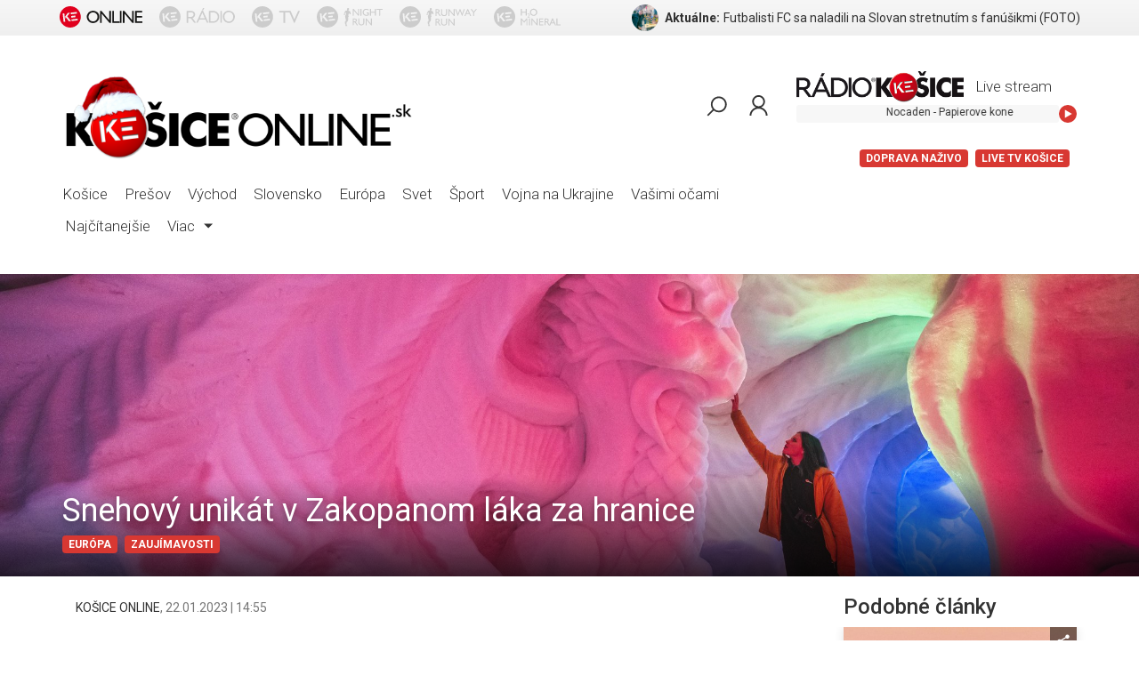

--- FILE ---
content_type: text/html; charset=utf-8
request_url: https://www.kosiceonline.sk/snehovy-unikat-v-zakopanom-laka-za-hranice
body_size: 93693
content:
<!DOCTYPE html><html lang="en"><head><meta charset="utf-8"/><meta name="viewport" content="width=device-width,initial-scale=1,shrink-to-fit=no"/><meta name="theme-color" content="#000000"/><meta name="facebook-domain-verification" content="7nlnq6hsmswz8pnje8x1l8kz50wbaz"/><script>window.__REDUX_STATE__={"loading":0,"alert":null,"articles":{"isFetching":false,"byId":{"115587":{"content":{"perex":"Ide o svetovú raritu.","name":"Snehový unikát v Zakopanom láka za hranice","sectionid":42,"url":"snehovy-unikat-v-zakopanom-laka-za-hranice","author":{"id":"62c2d8aa4080b7862a2636e6","name":"KOŠICE ONLINE","real_name":"Terézia Čokotová"},"modified":"2023-01-23T12:15:05.0+0100","created":"2023-01-22T15:55:04.0+0100","date":"2023-01-22T15:55:16.0+0100","views_total":1825,"location":[{"id":"europa","title":"Európa"}],"widgets":[{"dimensions":{"Y":437,"X":0,"W":2048,"H":928},"type":"screenimage","uuid":"c6a11d0e-9e1a-71b3-d48b-ecf745ffbe64","uri":"k/o/s/kosiceonline/94/a6/94a67f53-80cd-43e5-81e0-88c842176764.jpg"},{"text":"<p style=\"text-align:justify\">Neďaleko za slovensko-poľsk&yacute;mi hranicami bol včera (21.1.) otvoren&yacute; <strong>snehov&yacute; labyrint.</strong> Zimn&aacute; atrakcia, ktor&aacute; sa nach&aacute;dza na poľskej strane Tatier, je <strong>najv&auml;č&scaron;ou stavbou tak&eacute;hoto typu na celom svete.</strong></p>\n\n<p style=\"text-align:justify\">Labyrint vznikol prv&yacute;kr&aacute;t v&nbsp;roku 2015. Vyrobiť umel&yacute; sneh a&nbsp;postaviť cel&eacute; bludisko trv&aacute; asi mesiac a&nbsp;možn&eacute; to je iba pri m&iacute;nusov&yacute;ch teplot&aacute;ch.</p>\n","type":"text","name":"Formátovaný text","uuid":"f6d7b1c4-a5d7-8554-9182-11914cfe1b02"},{"dimensions":{"Y":0,"X":0,"W":2048,"H":1364},"isHidden":true,"description":"Lokalita ponúka priestor na viaceré zimné aktivity","uri":"k/o/s/kosiceonline/ff/f8/fff8be53-01ff-4585-8287-4d3c9835f8a0.jpg","crop":false,"source":"facebook.com/SnowlandiaLabirynt","type":"photo","uuid":"be66d255-c037-86aa-efc2-7ed84c72ba7a"},{"pictures":[{"uri":"k/o/s/kosiceonline/ab/99/ab9979fd-b330-49f2-9dac-c68ceae11149.jpg"},{"uri":"k/o/s/kosiceonline/ff/f8/fff8be53-01ff-4585-8287-4d3c9835f8a0.jpg"},{"uri":"k/o/s/kosiceonline/ad/43/ad43ae4b-656c-482b-ba25-c4e2598846c6.jpg"},{"uri":"k/o/s/kosiceonline/43/51/43511a3c-1042-47c0-b49b-074ad14a0a66.jpg"},{"uri":"k/o/s/kosiceonline/33/d4/33d489c9-182a-4137-9bc4-cecb86c985cd.jpg"},{"uri":"k/o/s/kosiceonline/6c/85/6c858c2c-a666-4dbe-bae2-5a58dacc3e87.jpg"},{"uri":"k/o/s/kosiceonline/94/a6/94a67f53-80cd-43e5-81e0-88c842176764.jpg"}],"type":"photogallery","uuid":""},{"text":"<p style=\"text-align:justify\">S&uacute;časťou destin&aacute;cie je aj <strong>toboganov&yacute; kopec na s&aacute;nkovanie. </strong>Moment&aacute;lne je v&scaron;ak kv&ocirc;li hust&eacute;mu sneženiu zatvoren&yacute;.</p>\n\n<p style=\"text-align:justify\">V&nbsp;lokalite sa nach&aacute;dza aj<strong> iglu so sochami </strong>vytvoren&yacute;mi zo snehu a&nbsp;ľadu. Komplex desiatich kom&ocirc;r prepojen&yacute;ch chodbami je vytvoren&yacute; v&nbsp;obrovskej kope snehu.</p>\n\n<p style=\"text-align:justify\">Vzhľadom k&nbsp;typu poskytovan&yacute;ch služieb je fungovanie snehov&eacute;ho parku z&aacute;visl&eacute; od<strong>&nbsp;aktu&aacute;lnych poveternostn&yacute;ch podmienok.</strong> Počas zimnej sez&oacute;ny je park otvoren&yacute; denne<strong> od 10.00 do 20.00 hod.</strong></p>\n","type":"text","name":"Formátovaný text","uuid":"b2b96a64-6a3a-3023-3c7e-ea1f83e10918"}],"_id":115587,"tags":[{"id":"snehové bludisko","title":""},{"id":"snehový labyrint","title":""},{"id":"Poľsko","title":""},{"id":"Zakopane","title":""}]},"path":[{"_id":19,"name":"Kategórie","parent":null,"show":true,"url":"kategorie","perex":null,"uniqid":"categories","redirecturl":null,"contentspace":"kosiceonline","sections":[{"perex":null,"name":"Ľudia","parent":19,"show":true,"url":null,"_id":74,"redirecturl":null,"contentspace":"kosiceonline","order":0},{"perex":null,"name":"Spravodajstvo","parent":19,"show":true,"url":"spravodajstvo","_id":39,"redirecturl":null,"contentspace":"kosiceonline","order":2},{"perex":null,"name":"Šport","parent":19,"show":true,"url":"sport","_id":40,"redirecturl":null,"contentspace":"kosiceonline","order":3},{"perex":null,"name":"Komunálne voľby 2018","parent":19,"show":true,"url":null,"_id":95,"redirecturl":null,"contentspace":"kosiceonline","order":3},{"perex":null,"name":"Kultúra","parent":19,"show":true,"url":"kultura","_id":41,"redirecturl":null,"contentspace":"kosiceonline","order":4},{"perex":null,"name":"Zaujímavosti","parent":19,"show":true,"url":"zaujimavosti","_id":42,"redirecturl":null,"contentspace":"kosiceonline","order":5},{"perex":null,"name":"MS 2018 Rusko","parent":19,"show":true,"url":"ms2018rusko","_id":93,"redirecturl":null,"contentspace":"kosiceonline","order":5},{"perex":null,"name":"Letom svetom","parent":19,"show":true,"url":null,"_id":73,"redirecturl":null,"contentspace":"kosiceonline","order":7},{"perex":null,"name":"Festivalové minúty AFF","parent":19,"show":true,"url":"festivalove-minuty-aff","_id":77,"redirecturl":null,"contentspace":"kosiceonline","order":9},{"perex":null,"name":"PR INFO","parent":19,"show":true,"url":null,"_id":82,"redirecturl":null,"contentspace":"kosiceonline","order":10},{"perex":null,"name":"ZOH2018","parent":19,"show":true,"url":"zoh2018","_id":87,"redirecturl":null,"contentspace":"kosiceonline","order":106},{"perex":null,"name":"História","parent":19,"show":true,"url":null,"_id":91,"redirecturl":null,"contentspace":"kosiceonline","order":107}],"order":1,"uniqid_key":"kosiceonline:categories"},{"_id":42,"name":"Zaujímavosti","parent":19,"show":true,"url":"zaujimavosti","perex":null,"redirecturl":null,"contentspace":"kosiceonline","order":5}]}},"byUrl":{"snehovy-unikat-v-zakopanom-laka-za-hranice":115587},"httpStatus":null},"footerStaticText":{"isFetching":false,"data":{"content":{"contentspace":"kosiceonline","locked":false,"created":"2017-03-21T08:29:21.0+0100","url":null,"static_content":"text-v-pate-stranky","author":{"id":null,"name":null},"modified":"2017-04-17T00:56:11.0+0200","id":26,"published":false,"widgets":[{"text":"<p style=\"text-align:center\"><span style=\"color:#808080\"><span style=\"font-size:14px\">V&scaron;etky pr&aacute;va vyhraden&eacute;. Publikovanie alebo ďal&scaron;ie &scaron;&iacute;renie spr&aacute;v, fotografi&iacute; a d&aacute;t je bez predch&aacute;dzaj&uacute;ceho p&iacute;somn&eacute;ho s&uacute;hlasu poru&scaron;en&iacute;m autorsk&eacute;ho z&aacute;kona.</span></span></p>\n","type":"text","name":"Formátovaný text","uuid":"a75c43f1-4f5e-7d6b-0dbb-92bf0d9084ac"}],"stickers":[],"slug":"none"},"static_content":{"contentspace":"kosiceonline","userId":"58ae9e6d4526ca71f00f96d9","name":"Text v päte stránky","contentdescr":26,"cid":"text-v-pate-stranky"}},"receivedAt":"2025-12-04T23:00:52.214Z","httpStatus":null},"contentItems":{"isFetching":false,"byUrl":{"snehovy-unikat-v-zakopanom-laka-za-hranice":{"url":"snehovy-unikat-v-zakopanom-laka-za-hranice","expanded_object":{"perex":"Ide o svetovú raritu.","name":"Snehový unikát v Zakopanom láka za hranice","sectionid":42,"url":"snehovy-unikat-v-zakopanom-laka-za-hranice","author":{"id":"62c2d8aa4080b7862a2636e6","name":"KOŠICE ONLINE","real_name":"Terézia Čokotová"},"modified":"2023-01-23T12:15:05.0+0100","created":"2023-01-22T15:55:04.0+0100","date":"2023-01-22T15:55:16.0+0100","views_total":1825,"location":[{"id":"europa","title":"Európa"}],"widgets":[{"dimensions":{"Y":437,"X":0,"W":2048,"H":928},"type":"screenimage","uuid":"c6a11d0e-9e1a-71b3-d48b-ecf745ffbe64","uri":"k/o/s/kosiceonline/94/a6/94a67f53-80cd-43e5-81e0-88c842176764.jpg"},{"text":"<p style=\"text-align:justify\">Neďaleko za slovensko-poľsk&yacute;mi hranicami bol včera (21.1.) otvoren&yacute; <strong>snehov&yacute; labyrint.</strong> Zimn&aacute; atrakcia, ktor&aacute; sa nach&aacute;dza na poľskej strane Tatier, je <strong>najv&auml;č&scaron;ou stavbou tak&eacute;hoto typu na celom svete.</strong></p>\n\n<p style=\"text-align:justify\">Labyrint vznikol prv&yacute;kr&aacute;t v&nbsp;roku 2015. Vyrobiť umel&yacute; sneh a&nbsp;postaviť cel&eacute; bludisko trv&aacute; asi mesiac a&nbsp;možn&eacute; to je iba pri m&iacute;nusov&yacute;ch teplot&aacute;ch.</p>\n","type":"text","name":"Formátovaný text","uuid":"f6d7b1c4-a5d7-8554-9182-11914cfe1b02"},{"dimensions":{"Y":0,"X":0,"W":2048,"H":1364},"isHidden":true,"description":"Lokalita ponúka priestor na viaceré zimné aktivity","uri":"k/o/s/kosiceonline/ff/f8/fff8be53-01ff-4585-8287-4d3c9835f8a0.jpg","crop":false,"source":"facebook.com/SnowlandiaLabirynt","type":"photo","uuid":"be66d255-c037-86aa-efc2-7ed84c72ba7a"},{"pictures":[{"uri":"k/o/s/kosiceonline/ab/99/ab9979fd-b330-49f2-9dac-c68ceae11149.jpg"},{"uri":"k/o/s/kosiceonline/ff/f8/fff8be53-01ff-4585-8287-4d3c9835f8a0.jpg"},{"uri":"k/o/s/kosiceonline/ad/43/ad43ae4b-656c-482b-ba25-c4e2598846c6.jpg"},{"uri":"k/o/s/kosiceonline/43/51/43511a3c-1042-47c0-b49b-074ad14a0a66.jpg"},{"uri":"k/o/s/kosiceonline/33/d4/33d489c9-182a-4137-9bc4-cecb86c985cd.jpg"},{"uri":"k/o/s/kosiceonline/6c/85/6c858c2c-a666-4dbe-bae2-5a58dacc3e87.jpg"},{"uri":"k/o/s/kosiceonline/94/a6/94a67f53-80cd-43e5-81e0-88c842176764.jpg"}],"type":"photogallery","uuid":""},{"text":"<p style=\"text-align:justify\">S&uacute;časťou destin&aacute;cie je aj <strong>toboganov&yacute; kopec na s&aacute;nkovanie. </strong>Moment&aacute;lne je v&scaron;ak kv&ocirc;li hust&eacute;mu sneženiu zatvoren&yacute;.</p>\n\n<p style=\"text-align:justify\">V&nbsp;lokalite sa nach&aacute;dza aj<strong> iglu so sochami </strong>vytvoren&yacute;mi zo snehu a&nbsp;ľadu. Komplex desiatich kom&ocirc;r prepojen&yacute;ch chodbami je vytvoren&yacute; v&nbsp;obrovskej kope snehu.</p>\n\n<p style=\"text-align:justify\">Vzhľadom k&nbsp;typu poskytovan&yacute;ch služieb je fungovanie snehov&eacute;ho parku z&aacute;visl&eacute; od<strong>&nbsp;aktu&aacute;lnych poveternostn&yacute;ch podmienok.</strong> Počas zimnej sez&oacute;ny je park otvoren&yacute; denne<strong> od 10.00 do 20.00 hod.</strong></p>\n","type":"text","name":"Formátovaný text","uuid":"b2b96a64-6a3a-3023-3c7e-ea1f83e10918"}],"_id":115587,"tags":[{"id":"snehové bludisko","title":""},{"id":"snehový labyrint","title":""},{"id":"Poľsko","title":""},{"id":"Zakopane","title":""}]},"urltype":"article","cspace":"kosiceonline","object_id":115587}}},"sections":{"isFetching":false,"byId":{},"byUrl":{}},"feeds":{"isFetching":false,"byId":{"6931e450e4bcdebc6c621d19":{"category":"Šport","picture":"https://data.tvkosice.sk/images/cm/feed/k/o/s/kosiceonline/a2/18/a21810f1-b16e-42be-a1d5-cf81c1611782.jpg","_id":"6931e450e4bcdebc6c621d19","author":"PETER JESENSKÝ","url":"https://www.kosiceonline.sk/futbalisti-fc-sa-naladili-na-slovan-stretnutim-s-fanusikmi-foto#article-content","title":"Futbalisti FC sa naladili na Slovan stretnutím s fanúšikmi (FOTO)","tags":["Šport","kosice"],"perex":"Stáva sa už peknou tradíciou, že futbalisti FC Košice vyrážajú krátko pred vianočnými sviatkami medzi svojich fanúšikov. Najväčším košickým obchodným centrom sa vo štvrtok večer tiahol rad nedočkavých priaznivcov v klubových farbách a presne o osemnástej hodine odštartoval maratón podpisovania a plnenia mobilov fotografiami.","push_notification":false,"location":[{"id":"kosice","title":"Košice"}],"content_datetime":"2025-12-04T20:39:15.0+0100","content_id":185661,"segment":"kosiceonline"},"6931c153e4bcdebc6c5cee8f":{"category":null,"picture":"https://data.tvkosice.sk/static/dsfeed.jpg","_id":"6931c153e4bcdebc6c5cee8f","author":null,"url":"https://www.radiokosice.sk/dopravny-servis-ba-04-12-2025-18-40#article-content","title":"Dopravný servis BA 04.12.2025 - 18:40","tags":["region:BA"],"perex":null,"push_notification":false,"location":null,"content_datetime":"2025-12-04T18:40:00.0+0100","content_id":185657,"segment":"Dopravný servis Rádia Košice"},"6931c167e4bcdebc6c5cf200":{"category":null,"picture":"https://data.tvkosice.sk/static/dsfeed.jpg","_id":"6931c167e4bcdebc6c5cf200","author":null,"url":"https://www.radiokosice.sk/dopravny-servis-04-12-2025-18-40#article-content","title":"Dopravný servis 04.12.2025 - 18:40","tags":["region:KE"],"perex":null,"push_notification":false,"location":null,"content_datetime":"2025-12-04T18:40:00.0+0100","content_id":185658,"segment":"Dopravný servis Rádia Košice"},"6931c7d6e4bcdebc6c5dcc3b":{"category":"Spravodajstvo","picture":"https://data.tvkosice.sk/images/feed/56/cf/06/31/45/26/ca/14/19/d7/1a/e8/56cf06314526ca1419d71ae8/videos/2025/12/4/6dadd3a9-78a4-4e30-a7b5-477bba12461c_image_0.jpg","_id":"6931c7d6e4bcdebc6c5dcc3b","author":"TELEVÍZIA KOŠICE","url":"https://www.tvkosice.sk/video/6931c7750f426ddadf0c1d37#video-detail","title":"VIDEO: Vianočná výzdoba v Košiciach je tento rok bohatšia","tags":["spravodajstvo"],"perex":"Blížiace sa Vianoce v centre Košíc tradične pripomína bohatá výzdoba, tento rok je o niečo bohatšia. Na Košičanov čaká 120 svetelných ozdôb umiestnených na kompletne vyzdobenej Hlavnej ulici vrátane vybraných pouličných kandelábrov v okolí Východoslovenskej galérie a pri Historickej radnici. Nezabudlo sa ani na Mlynskú ulicu, Mestský park a vyzdobené sú aj Biela, Uršulínska a Františkánska ulica. \r\n\r\nPozrite si video Televízie Košice.","content_datetime":"2025-12-04T18:37:00.0+0100","content_id":"6931c7750f426ddadf0c1d37","segment":"tvke"},"69318cfee4bcdebc6c55ab37":{"category":"Vojna na Ukrajine","picture":"https://data.tvkosice.sk/images/cm/feed/k/o/s/kosiceonline/c4/08/c408dea1-962e-4fc1-81d5-19cfbad58dc9.jpg","_id":"69318cfee4bcdebc6c55ab37","author":"KOŠICE ONLINE","url":"https://www.kosiceonline.sk/vojna-na-ukrajine-unesene-deti-boli-podla-expertky-odvlecene-do-tabora-v-kldr#article-content","title":"Vojna na Ukrajine: Unesené deti boli podľa expertky odvlečené do tábora v KĽDR","tags":["europa","Vojna na Ukrajine"],"perex":"Podobné tábory sú podľa nej aj v Rusku či Bielorusku.","push_notification":false,"location":[{"id":"europa","title":"Európa"}],"content_datetime":"2025-12-04T18:33:28.0+0100","content_id":185637,"segment":"kosiceonline"},"6931b90ce4bcdebc6c5bd606":{"category":null,"picture":"https://data.tvkosice.sk/static/dsfeed.jpg","_id":"6931b90ce4bcdebc6c5bd606","author":null,"url":"https://www.radiokosice.sk/dopravny-servis-ba-04-12-2025-18-20#article-content","title":"Dopravný servis BA 04.12.2025 - 18:20","tags":["region:BA"],"perex":null,"push_notification":false,"location":null,"content_datetime":"2025-12-04T18:20:00.0+0100","content_id":185655,"segment":"Dopravný servis Rádia Košice"},"6931b91ae4bcdebc6c5bd7da":{"category":null,"picture":"https://data.tvkosice.sk/static/dsfeed.jpg","_id":"6931b91ae4bcdebc6c5bd7da","author":null,"url":"https://www.radiokosice.sk/dopravny-servis-04-12-2025-18-20#article-content","title":"Dopravný servis 04.12.2025 - 18:20","tags":["region:KE"],"perex":null,"push_notification":false,"location":null,"content_datetime":"2025-12-04T18:20:00.0+0100","content_id":185656,"segment":"Dopravný servis Rádia Košice"},"6931c16ee4bcdebc6c5cf313":{"category":"Dopravné obmedzenie","picture":"https://data.tvkosice.sk/images/feed/traffic/2025/12/4/ca38cea5-e6e6-4152-b947-cf5d739d2ded_th.jpg","_id":"6931c16ee4bcdebc6c5cf313","author":"Pavel Madro","url":"https://www.radiokosice.sk/dopravny-servis/6931c16eeb4d1a4db4d0351a","title":"Dopravné obmedzenie - Most SNP 7, 811 01 Bratislava-Staré Mesto, Slovensko, Bratislava","tags":["restrictions"],"perex":"Nefungujú semafori ","content_datetime":"2025-12-04T18:14:22.0+0100","content_id":"6931c16eeb4d1a4db4d0351a","segment":"traffic"},"6931c14be4bcdebc6c5ced85":{"category":"Dopravné obmedzenie","picture":null,"_id":"6931c14be4bcdebc6c5ced85","author":"Pavel Madro","url":"https://www.radiokosice.sk/dopravny-servis/6931c14b5c5513e1f6efdabf","title":"Dopravné obmedzenie - Rybné námestie 1, 811 02 Bratislava-Staré Mesto, Slovensko, Bratislava","tags":["restrictions"],"perex":"Nefungujú semafori ","content_datetime":"2025-12-04T18:13:47.0+0100","content_id":"6931c14b5c5513e1f6efdabf","segment":"traffic"},"69314f3de4bcdebc6c4c9422":{"category":"Infomix","picture":"https://data.tvkosice.sk/images/cm/feed/r/a/d/radiokosice/7f/a1/7fa1cba2-a27c-4a4e-9782-7f9be3b7652d.jpg","_id":"69314f3de4bcdebc6c4c9422","author":"RÁDIO KOŠICE","url":"https://www.radiokosice.sk/spotify-tento-rok-ovladol-bad-bunny#article-content","title":"Spotify tento rok ovládol Bad Bunny","tags":["Infomix"],"perex":"Obľúbené koncoročné štatistiky populárnej hudobnej streamovacej platformy Spotify Wrapped prinášajú už 11. rok personalizované údaje o počúvanosti.","push_notification":false,"location":null,"content_datetime":"2025-12-04T18:01:06.0+0100","content_id":185610,"segment":"radiokosice"}},"httpStatus":null},"authorArticles":{"isFetching":false,"data":{"articles":[],"author":{"name":null,"picture":null},"nextOffset":0,"total":0}},"footermenu":{"isFetching":false,"data":{"sections":[{"_id":57,"name":"Titulka","parent":20,"show":true,"url":null,"perex":null,"redirecturl":"/","contentspace":"kosiceonline","order":1},{"_id":58,"name":"O portáli","parent":20,"show":true,"url":"o-portali","sectiondescr":152,"perex":null,"redirecturl":null,"contentspace":"kosiceonline","order":2},{"_id":59,"name":"Podmienky používania","parent":20,"show":true,"url":"podmienky-pouzivania","sectiondescr":943,"perex":null,"redirecturl":null,"contentspace":"kosiceonline","order":3},{"_id":60,"name":"Ochrana osobných údajov","parent":20,"show":true,"url":null,"perex":null,"redirecturl":null,"contentspace":"kosiceonline","order":4},{"_id":61,"name":"Kontakt","parent":20,"show":true,"url":null,"sectiondescr":155,"perex":"Prevádzkovateľ portálu:\nMARK MEDIA, s.r.o.\nFloriánska 17, 040 01 Košice\nSlovenská republika\n\nTelefón:\n+421 55 729 59 60\n\ne-mail:\ninfo@kosiceonline.sk\n","redirecturl":null,"contentspace":"kosiceonline","order":5},{"_id":120,"name":"Kariéra","parent":20,"show":true,"url":"kariera","sectiondescr":52104,"perex":null,"redirecturl":null,"contentspace":"kosiceonline","sections":[],"order":6}]},"receivedAt":"2025-12-04T23:00:52.213Z","httpStatus":null},"categories":{"isFetching":false,"data":{"sections":[{"_id":74,"name":"ĽudsKE","parent":19,"show":true,"url":null,"perex":null,"redirecturl":null,"contentspace":"kosiceonline","order":null},{"_id":98,"name":"HistoricKE","parent":19,"show":true,"url":null,"perex":null,"redirecturl":null,"contentspace":"kosiceonline","order":-2},{"_id":123,"name":"TuristicKE","parent":19,"show":true,"url":"turisticke","perex":null,"redirecturl":null,"contentspace":"kosiceonline","order":-1},{"_id":39,"name":"Spravodajstvo","parent":19,"show":true,"url":"spravodajstvo","perex":null,"redirecturl":null,"contentspace":"kosiceonline","order":2},{"_id":41,"name":"Kultúra","parent":19,"show":true,"url":"kultura","perex":null,"redirecturl":null,"contentspace":"kosiceonline","order":4},{"_id":42,"name":"Zaujímavosti","parent":19,"show":true,"url":"zaujimavosti","perex":null,"redirecturl":null,"contentspace":"kosiceonline","order":5},{"_id":73,"name":"Letom svetom","parent":19,"show":true,"url":null,"perex":null,"redirecturl":null,"contentspace":"kosiceonline","order":7},{"_id":91,"name":"História","parent":19,"show":true,"url":null,"perex":null,"redirecturl":null,"contentspace":"kosiceonline","order":8},{"_id":121,"name":"Koronavírus","parent":19,"show":true,"url":"koronavirus","perex":null,"redirecturl":null,"contentspace":"kosiceonline","order":9},{"_id":82,"name":"PR INFO","parent":19,"show":true,"url":null,"perex":null,"redirecturl":null,"contentspace":"kosiceonline","order":100},{"_id":149,"name":"Art Film","parent":19,"show":true,"url":"artfilm2024","perex":null,"redirecturl":null,"contentspace":"kosiceonline","sections":[],"order":184},{"_id":97,"name":"Archív","parent":19,"show":true,"url":"archiv","perex":null,"redirecturl":null,"contentspace":"kosiceonline","order":201}]},"receivedAt":"2025-12-04T23:00:52.212Z","httpStatus":null},"seasonmenu":{"isFetching":false,"data":{"sections":[{"_id":40,"name":"Šport","parent":80,"show":true,"url":"sport","perex":null,"redirecturl":null,"contentspace":"kosiceonline","order":3},{"_id":140,"name":"Vojna na Ukrajine","parent":80,"show":true,"url":null,"perex":null,"redirecturl":null,"contentspace":"kosiceonline","order":6},{"_id":62,"name":"Vašimi očami","parent":80,"show":true,"url":"vasimi-ocami","perex":null,"uniqid":"vasimi-ocami","redirecturl":null,"contentspace":"kosiceonline","order":7,"uniqid_key":"kosiceonline:vasimi-ocami"}]},"receivedAt":"2025-12-04T23:00:52.212Z","httpStatus":null},"homeVasimiOcamiArticles":{"isFetching":false,"data":{"nextOffset":null,"articles":[]},"receivedAt":null},"homeCategories":{"data":{"sections":[]}},"locationCategories":{"data":{"sections":[]}},"homeTopArticles":{"isFetching":false,"data":{"nextOffset":null,"articles":[]},"receivedAt":null},"locationSmartTags":{"isFetching":false,"data":{"values":[{"id":"kosice","title":"Košice"},{"id":"presov","title":"Prešov"},{"id":"vychod","title":"Východ"},{"id":"slovensko","title":"Slovensko"},{"id":"europa","title":"Európa"},{"id":"svet","title":"Svet"}],"id":"location","title":"Lokalita"},"receivedAt":"2025-12-04T23:00:52.212Z","httpStatus":null},"homeLocationArticles":{"data":{"values":[]}},"playlist":{"isFetching":false,"data":{"items":[{"datetime":"2025-12-04T23:56:09.0+0100","youtube":{"thumbnail":"https://i.ytimg.com/vi/inIWwnzPV04/hqdefault.jpg","embedcode_template":"<iframe width=\"{width}\" height=\"{height}\" src=\"https://www.youtube.com/embed/inIWwnzPV04\" frameborder=\"0\" allowfullscreen></iframe>","url":"https://www.youtube.com/watch?v=inIWwnzPV04","embedurl":"https://www.youtube.com/embed/inIWwnzPV04","videoid":"inIWwnzPV04","embedcode":"<iframe width=\"560\" height=\"315\" src=\"https://www.youtube.com/embed/inIWwnzPV04\" frameborder=\"0\" allowfullscreen></iframe>"},"thumbnail":"https://i.ytimg.com/vi/inIWwnzPV04/hqdefault.jpg","title":"Nocaden - Papierove kone"},{"datetime":"2025-12-04T23:52:27.0+0100","youtube":{"thumbnail":"https://i.ytimg.com/vi/-w7jyVHocTk/hqdefault.jpg","embedcode_template":"<iframe width=\"{width}\" height=\"{height}\" src=\"https://www.youtube.com/embed/-w7jyVHocTk\" frameborder=\"0\" allowfullscreen></iframe>","url":"https://www.youtube.com/watch?v=-w7jyVHocTk","embedurl":"https://www.youtube.com/embed/-w7jyVHocTk","videoid":"-w7jyVHocTk","embedcode":"<iframe width=\"560\" height=\"315\" src=\"https://www.youtube.com/embed/-w7jyVHocTk\" frameborder=\"0\" allowfullscreen></iframe>"},"thumbnail":"https://i.ytimg.com/vi/-w7jyVHocTk/hqdefault.jpg","title":"Band Aid - Do They Know It's Christmas"},{"datetime":"2025-12-04T23:48:52.0+0100","title":"Slade - Far Far Away"},{"datetime":"2025-12-04T23:44:26.0+0100","title":"Queen - Heaven for Everyone"},{"datetime":"2025-12-04T23:40:47.0+0100","title":"Andie J - My Energy"},{"datetime":"2025-12-04T23:36:23.0+0100","youtube":{"thumbnail":"https://i.ytimg.com/vi/xwtdhWltSIg/hqdefault.jpg","embedcode_template":"<iframe width=\"{width}\" height=\"{height}\" src=\"https://www.youtube.com/embed/xwtdhWltSIg\" frameborder=\"0\" allowfullscreen></iframe>","url":"https://www.youtube.com/watch?v=xwtdhWltSIg","embedurl":"https://www.youtube.com/embed/xwtdhWltSIg","videoid":"xwtdhWltSIg","embedcode":"<iframe width=\"560\" height=\"315\" src=\"https://www.youtube.com/embed/xwtdhWltSIg\" frameborder=\"0\" allowfullscreen></iframe>"},"thumbnail":"https://i.ytimg.com/vi/xwtdhWltSIg/hqdefault.jpg","title":"REM - Loosing My Religion"},{"datetime":"2025-12-04T23:32:57.0+0100","youtube":{"thumbnail":"https://i.ytimg.com/vi/yZIummTz9mM/hqdefault.jpg","embedcode_template":"<iframe width=\"{width}\" height=\"{height}\" src=\"https://www.youtube.com/embed/yZIummTz9mM\" frameborder=\"0\" allowfullscreen></iframe>","url":"https://www.youtube.com/watch?v=yZIummTz9mM","embedurl":"https://www.youtube.com/embed/yZIummTz9mM","videoid":"yZIummTz9mM","embedcode":"<iframe width=\"560\" height=\"315\" src=\"https://www.youtube.com/embed/yZIummTz9mM\" frameborder=\"0\" allowfullscreen></iframe>"},"thumbnail":"https://i.ytimg.com/vi/yZIummTz9mM/hqdefault.jpg","title":"Linkin Park - Leave Out All the Rest"},{"datetime":"2025-12-04T23:29:11.0+0100","title":"Janais - Co zostalo z nas"},{"datetime":"2025-12-04T23:26:06.0+0100","youtube":{"thumbnail":"https://i.ytimg.com/vi/21VeAmPOBzI/hqdefault.jpg","embedcode_template":"<iframe width=\"{width}\" height=\"{height}\" src=\"https://www.youtube.com/embed/21VeAmPOBzI\" frameborder=\"0\" allowfullscreen></iframe>","url":"https://www.youtube.com/watch?v=21VeAmPOBzI","embedurl":"https://www.youtube.com/embed/21VeAmPOBzI","videoid":"21VeAmPOBzI","embedcode":"<iframe width=\"560\" height=\"315\" src=\"https://www.youtube.com/embed/21VeAmPOBzI\" frameborder=\"0\" allowfullscreen></iframe>"},"thumbnail":"https://i.ytimg.com/vi/21VeAmPOBzI/hqdefault.jpg","title":"ELO - Rock'n'Roll Is King"},{"datetime":"2025-12-04T23:22:44.0+0100","youtube":{"thumbnail":"https://i.ytimg.com/vi/nlR0MkrRklg/hqdefault.jpg","embedcode_template":"<iframe width=\"{width}\" height=\"{height}\" src=\"https://www.youtube.com/embed/nlR0MkrRklg\" frameborder=\"0\" allowfullscreen></iframe>","url":"https://www.youtube.com/watch?v=nlR0MkrRklg","embedurl":"https://www.youtube.com/embed/nlR0MkrRklg","videoid":"nlR0MkrRklg","embedcode":"<iframe width=\"560\" height=\"315\" src=\"https://www.youtube.com/embed/nlR0MkrRklg\" frameborder=\"0\" allowfullscreen></iframe>"},"thumbnail":"https://i.ytimg.com/vi/nlR0MkrRklg/hqdefault.jpg","title":"Ariana Grande - Santa Tell Me"},{"datetime":"2025-12-04T23:18:46.0+0100","title":"Karmen Pal-Balaz - Priputana"},{"datetime":"2025-12-04T23:14:57.0+0100","title":"Ozzy Osbourne - See You on the Other Side"},{"datetime":"2025-12-04T23:06:58.0+0100","youtube":{"thumbnail":"https://i.ytimg.com/vi/xUO32T60nXs/hqdefault.jpg","embedcode_template":"<iframe width=\"{width}\" height=\"{height}\" src=\"https://www.youtube.com/embed/xUO32T60nXs\" frameborder=\"0\" allowfullscreen></iframe>","url":"https://www.youtube.com/watch?v=xUO32T60nXs","embedurl":"https://www.youtube.com/embed/xUO32T60nXs","videoid":"xUO32T60nXs","embedcode":"<iframe width=\"560\" height=\"315\" src=\"https://www.youtube.com/embed/xUO32T60nXs\" frameborder=\"0\" allowfullscreen></iframe>"},"thumbnail":"https://i.ytimg.com/vi/xUO32T60nXs/hqdefault.jpg","title":"Good Fancy - Letokruhy"},{"datetime":"2025-12-04T23:04:02.0+0100","title":"Post Malone ft Morgan Wallen - I Had Some Help"},{"datetime":"2025-12-04T23:00:13.0+0100","youtube":{"thumbnail":"https://i.ytimg.com/vi/ILWSp0m9G2U/hqdefault.jpg","embedcode_template":"<iframe width=\"{width}\" height=\"{height}\" src=\"https://www.youtube.com/embed/ILWSp0m9G2U\" frameborder=\"0\" allowfullscreen></iframe>","url":"https://www.youtube.com/watch?v=ILWSp0m9G2U","embedurl":"https://www.youtube.com/embed/ILWSp0m9G2U","videoid":"ILWSp0m9G2U","embedcode":"<iframe width=\"560\" height=\"315\" src=\"https://www.youtube.com/embed/ILWSp0m9G2U\" frameborder=\"0\" allowfullscreen></iframe>"},"thumbnail":"https://i.ytimg.com/vi/ILWSp0m9G2U/hqdefault.jpg","title":"Irene Cara - What a Feeling"},{"datetime":"2025-12-04T22:56:10.0+0100","youtube":{"thumbnail":"https://i.ytimg.com/vi/lrXIQQ8PeRs/hqdefault.jpg","embedcode_template":"<iframe width=\"{width}\" height=\"{height}\" src=\"https://www.youtube.com/embed/lrXIQQ8PeRs\" frameborder=\"0\" allowfullscreen></iframe>","url":"https://www.youtube.com/watch?v=lrXIQQ8PeRs","embedurl":"https://www.youtube.com/embed/lrXIQQ8PeRs","videoid":"lrXIQQ8PeRs","embedcode":"<iframe width=\"560\" height=\"315\" src=\"https://www.youtube.com/embed/lrXIQQ8PeRs\" frameborder=\"0\" allowfullscreen></iframe>"},"thumbnail":"https://i.ytimg.com/vi/lrXIQQ8PeRs/hqdefault.jpg","title":"Nickelback - If Today Was Your Last Day"},{"datetime":"2025-12-04T22:53:31.0+0100","title":"A-ha - Foot of the Mountain"},{"datetime":"2025-12-04T22:50:32.0+0100","youtube":{"thumbnail":"https://i.ytimg.com/vi/LCHmJa1_PH0/hqdefault.jpg","embedcode_template":"<iframe width=\"{width}\" height=\"{height}\" src=\"https://www.youtube.com/embed/LCHmJa1_PH0\" frameborder=\"0\" allowfullscreen></iframe>","url":"https://www.youtube.com/watch?v=LCHmJa1_PH0","embedurl":"https://www.youtube.com/embed/LCHmJa1_PH0","videoid":"LCHmJa1_PH0","embedcode":"<iframe width=\"560\" height=\"315\" src=\"https://www.youtube.com/embed/LCHmJa1_PH0\" frameborder=\"0\" allowfullscreen></iframe>"},"thumbnail":"https://i.ytimg.com/vi/LCHmJa1_PH0/hqdefault.jpg","title":"Zdenka Predna - Srdce z bubliny"},{"datetime":"2025-12-04T22:46:45.0+0100","youtube":{"thumbnail":"https://i.ytimg.com/vi/7z3XKR3jgMw/hqdefault.jpg","embedcode_template":"<iframe width=\"{width}\" height=\"{height}\" src=\"https://www.youtube.com/embed/7z3XKR3jgMw\" frameborder=\"0\" allowfullscreen></iframe>","url":"https://www.youtube.com/watch?v=7z3XKR3jgMw","embedurl":"https://www.youtube.com/embed/7z3XKR3jgMw","videoid":"7z3XKR3jgMw","embedcode":"<iframe width=\"560\" height=\"315\" src=\"https://www.youtube.com/embed/7z3XKR3jgMw\" frameborder=\"0\" allowfullscreen></iframe>"},"thumbnail":"https://i.ytimg.com/vi/7z3XKR3jgMw/hqdefault.jpg","title":"The Rasmus feat Anette Olzon - October & April"},{"datetime":"2025-12-04T22:42:56.0+0100","youtube":{"thumbnail":"https://i.ytimg.com/vi/nkKxGzm98AU/hqdefault.jpg","embedcode_template":"<iframe width=\"{width}\" height=\"{height}\" src=\"https://www.youtube.com/embed/nkKxGzm98AU\" frameborder=\"0\" allowfullscreen></iframe>","url":"https://www.youtube.com/watch?v=nkKxGzm98AU","embedurl":"https://www.youtube.com/embed/nkKxGzm98AU","videoid":"nkKxGzm98AU","embedcode":"<iframe width=\"560\" height=\"315\" src=\"https://www.youtube.com/embed/nkKxGzm98AU\" frameborder=\"0\" allowfullscreen></iframe>"},"thumbnail":"https://i.ytimg.com/vi/nkKxGzm98AU/hqdefault.jpg","title":"Edwyn Collins - A Girl Like You"},{"datetime":"2025-12-04T22:39:56.0+0100","title":"Samo Tomecek & Natalia Hatalova - Silueta"},{"datetime":"2025-12-04T22:36:58.0+0100","title":"mgk - cliche"},{"datetime":"2025-12-04T22:33:04.0+0100","youtube":{"thumbnail":"https://i.ytimg.com/vi/t0bPrt69rag/hqdefault.jpg","embedcode_template":"<iframe width=\"{width}\" height=\"{height}\" src=\"https://www.youtube.com/embed/t0bPrt69rag\" frameborder=\"0\" allowfullscreen></iframe>","url":"https://www.youtube.com/watch?v=t0bPrt69rag","embedurl":"https://www.youtube.com/embed/t0bPrt69rag","videoid":"t0bPrt69rag","embedcode":"<iframe width=\"560\" height=\"315\" src=\"https://www.youtube.com/embed/t0bPrt69rag\" frameborder=\"0\" allowfullscreen></iframe>"},"thumbnail":"https://i.ytimg.com/vi/t0bPrt69rag/hqdefault.jpg","title":"Britney Spears - Sometimes"},{"datetime":"2025-12-04T22:30:12.0+0100","title":"Stevon ft Martinez - Secret Love"},{"datetime":"2025-12-04T22:26:16.0+0100","youtube":{"thumbnail":"https://i.ytimg.com/vi/HMqgVXSvwGo/hqdefault.jpg","embedcode_template":"<iframe width=\"{width}\" height=\"{height}\" src=\"https://www.youtube.com/embed/HMqgVXSvwGo\" frameborder=\"0\" allowfullscreen></iframe>","url":"https://www.youtube.com/watch?v=HMqgVXSvwGo","embedurl":"https://www.youtube.com/embed/HMqgVXSvwGo","videoid":"HMqgVXSvwGo","embedcode":"<iframe width=\"560\" height=\"315\" src=\"https://www.youtube.com/embed/HMqgVXSvwGo\" frameborder=\"0\" allowfullscreen></iframe>"},"thumbnail":"https://i.ytimg.com/vi/HMqgVXSvwGo/hqdefault.jpg","title":"Pitbull ft John Ryan - Fireball"},{"datetime":"2025-12-04T22:22:49.0+0100","title":"Marek Ztraceny & Ester Ledecka - Den kdy vyhravaji vsichni"},{"datetime":"2025-12-04T22:18:27.0+0100","youtube":{"thumbnail":"https://i.ytimg.com/vi/d6KVodNCgt8/hqdefault.jpg","embedcode_template":"<iframe width=\"{width}\" height=\"{height}\" src=\"https://www.youtube.com/embed/d6KVodNCgt8\" frameborder=\"0\" allowfullscreen></iframe>","url":"https://www.youtube.com/watch?v=d6KVodNCgt8","embedurl":"https://www.youtube.com/embed/d6KVodNCgt8","videoid":"d6KVodNCgt8","embedcode":"<iframe width=\"560\" height=\"315\" src=\"https://www.youtube.com/embed/d6KVodNCgt8\" frameborder=\"0\" allowfullscreen></iframe>"},"thumbnail":"https://i.ytimg.com/vi/d6KVodNCgt8/hqdefault.jpg","title":"Jakub Dekan - Deda"},{"datetime":"2025-12-04T22:15:45.0+0100","title":"Bebe Rexha - Chase It (Mmm Da Da Da)"},{"datetime":"2025-12-04T22:12:21.0+0100","title":"Mackenzy Mackay - Want You for Life"},{"datetime":"2025-12-04T22:09:39.0+0100","title":"Robo Opatovsky - Nie som idealny chlap"},{"datetime":"2025-12-04T22:06:06.0+0100","youtube":{"thumbnail":"https://i.ytimg.com/vi/uJHm19MWUvI/hqdefault.jpg","embedcode_template":"<iframe width=\"{width}\" height=\"{height}\" src=\"https://www.youtube.com/embed/uJHm19MWUvI\" frameborder=\"0\" allowfullscreen></iframe>","url":"https://www.youtube.com/watch?v=uJHm19MWUvI","embedurl":"https://www.youtube.com/embed/uJHm19MWUvI","videoid":"uJHm19MWUvI","embedcode":"<iframe width=\"560\" height=\"315\" src=\"https://www.youtube.com/embed/uJHm19MWUvI\" frameborder=\"0\" allowfullscreen></iframe>"},"thumbnail":"https://i.ytimg.com/vi/uJHm19MWUvI/hqdefault.jpg","title":"Pink - Bad Influence"},{"datetime":"2025-12-04T22:02:41.0+0100","title":"Julian Lennon - Too Late for Goodbyes"},{"datetime":"2025-12-04T22:00:10.0+0100","thumbnail":"https://data.tvkosice.sk/static/default-news.png","title":"Spravy Radia Kosice"},{"datetime":"2025-12-04T21:57:08.0+0100","youtube":{"thumbnail":"https://i.ytimg.com/vi/9G4jnaznUoQ/hqdefault.jpg","embedcode_template":"<iframe width=\"{width}\" height=\"{height}\" src=\"https://www.youtube.com/embed/9G4jnaznUoQ\" frameborder=\"0\" allowfullscreen></iframe>","url":"https://www.youtube.com/watch?v=9G4jnaznUoQ","embedurl":"https://www.youtube.com/embed/9G4jnaznUoQ","videoid":"9G4jnaznUoQ","embedcode":"<iframe width=\"560\" height=\"315\" src=\"https://www.youtube.com/embed/9G4jnaznUoQ\" frameborder=\"0\" allowfullscreen></iframe>"},"thumbnail":"https://i.ytimg.com/vi/9G4jnaznUoQ/hqdefault.jpg","title":"David Bowie - Dancing in the Street"},{"datetime":"2025-12-04T21:53:12.0+0100","title":"SUPERSONIX - To co hladam"},{"datetime":"2025-12-04T21:49:40.0+0100","title":"Milky Chance - Naked and Alive"},{"datetime":"2025-12-04T21:46:38.0+0100","youtube":{"thumbnail":"https://i.ytimg.com/vi/S581dNaR4kI/hqdefault.jpg","embedcode_template":"<iframe width=\"{width}\" height=\"{height}\" src=\"https://www.youtube.com/embed/S581dNaR4kI\" frameborder=\"0\" allowfullscreen></iframe>","url":"https://www.youtube.com/watch?v=S581dNaR4kI","embedurl":"https://www.youtube.com/embed/S581dNaR4kI","videoid":"S581dNaR4kI","embedcode":"<iframe width=\"560\" height=\"315\" src=\"https://www.youtube.com/embed/S581dNaR4kI\" frameborder=\"0\" allowfullscreen></iframe>"},"thumbnail":"https://i.ytimg.com/vi/S581dNaR4kI/hqdefault.jpg","title":"Kristina - Vianocna nalada"},{"datetime":"2025-12-04T21:42:23.0+0100","youtube":{"thumbnail":"https://i.ytimg.com/vi/LSbquj_Mlmg/hqdefault.jpg","embedcode_template":"<iframe width=\"{width}\" height=\"{height}\" src=\"https://www.youtube.com/embed/LSbquj_Mlmg\" frameborder=\"0\" allowfullscreen></iframe>","url":"https://www.youtube.com/watch?v=LSbquj_Mlmg","embedurl":"https://www.youtube.com/embed/LSbquj_Mlmg","videoid":"LSbquj_Mlmg","embedcode":"<iframe width=\"560\" height=\"315\" src=\"https://www.youtube.com/embed/LSbquj_Mlmg\" frameborder=\"0\" allowfullscreen></iframe>"},"thumbnail":"https://i.ytimg.com/vi/LSbquj_Mlmg/hqdefault.jpg","title":"Miro Jaros - Tlakova niz"},{"datetime":"2025-12-04T21:36:31.0+0100","title":"Def Leppard & Royal Philharmonic Orchestra - Hysteria"},{"datetime":"2025-12-04T21:33:26.0+0100","title":"Joe Jonas - Heart By Heart"},{"datetime":"2025-12-04T21:29:45.0+0100","title":"Celeste Buckingham - Come Again"},{"datetime":"2025-12-04T21:26:40.0+0100","title":"Dua Lipa ft Miguel - Lost in Your Light"},{"datetime":"2025-12-04T21:22:53.0+0100","title":"Bjornzone - A Christmas Song"},{"datetime":"2025-12-04T21:19:21.0+0100","title":"Bystrik - Hej dievca"},{"datetime":"2025-12-04T21:15:59.0+0100","title":"The Stunning - Brewing Up a Storm"},{"datetime":"2025-12-04T21:13:24.0+0100","title":"Benson Boone - Sorry I'm Here for Someone Else"},{"datetime":"2025-12-04T21:10:04.0+0100","youtube":{"thumbnail":"https://i.ytimg.com/vi/GSg74WN5Ip0/hqdefault.jpg","embedcode_template":"<iframe width=\"{width}\" height=\"{height}\" src=\"https://www.youtube.com/embed/GSg74WN5Ip0\" frameborder=\"0\" allowfullscreen></iframe>","url":"https://www.youtube.com/watch?v=GSg74WN5Ip0","embedurl":"https://www.youtube.com/embed/GSg74WN5Ip0","videoid":"GSg74WN5Ip0","embedcode":"<iframe width=\"560\" height=\"315\" src=\"https://www.youtube.com/embed/GSg74WN5Ip0\" frameborder=\"0\" allowfullscreen></iframe>"},"thumbnail":"https://i.ytimg.com/vi/GSg74WN5Ip0/hqdefault.jpg","title":"Pavol Habera - Je to vo hviezdach"},{"datetime":"2025-12-04T21:06:34.0+0100","title":"Rag'n'Bone Man - Pocket"},{"datetime":"2025-12-04T21:02:44.0+0100","youtube":{"thumbnail":"https://i.ytimg.com/vi/kmCyUePGMrM/hqdefault.jpg","embedcode_template":"<iframe width=\"{width}\" height=\"{height}\" src=\"https://www.youtube.com/embed/kmCyUePGMrM\" frameborder=\"0\" allowfullscreen></iframe>","url":"https://www.youtube.com/watch?v=kmCyUePGMrM","embedurl":"https://www.youtube.com/embed/kmCyUePGMrM","videoid":"kmCyUePGMrM","embedcode":"<iframe width=\"560\" height=\"315\" src=\"https://www.youtube.com/embed/kmCyUePGMrM\" frameborder=\"0\" allowfullscreen></iframe>"},"thumbnail":"https://i.ytimg.com/vi/kmCyUePGMrM/hqdefault.jpg","title":"Status Quo - In the Army Now"},{"datetime":"2025-12-04T21:00:10.0+0100","thumbnail":"https://data.tvkosice.sk/static/default-news.png","title":"Spravy Radia Kosice"},{"datetime":"2025-12-04T20:56:13.0+0100","title":"Sima Martausova - Zore"}]},"receivedAt":"2025-12-04T23:00:52.213Z","httpStatus":null},"sectionDetail":{"bySectionAndLocationId":{}},"articleDetail":{"byArticleId":{}},"mostRead":{"isFetching":false,"interval":{}},"homeTvKosiceArticle":{"isFetching":false,"data":[]},"homeRadioKosiceArticle":{"isFetching":false,"data":[]},"weatherCredit":{"data":null},"loggedUser":{"user":null,"unreadArticles":null},"calendar":{"locations":[],"events":{"isFetching":false,"byKey":{}}},"calendarStaticText":{"isFetching":false,"data":{"content":null,"static_content":null},"receivedAt":null},"calendarStaticTextAdd":{"isFetching":false,"data":{"content":null,"static_content":null},"receivedAt":null},"siteBanners":{"data":{}},"locationArticles":{"byLocationId":{}},"election":{"slovakia":{"data":{},"isFetching":false},"region":{"data":{},"isFetching":false},"staticData":{"data":{},"isFetching":false},"district":{"data":{},"isFetching":false},"kosice":{"data":{},"isFetching":false}},"routing":{"locationBeforeTransitions":null}}</script><title data-react-helmet="true">Snehový unikát v Zakopanom láka za hranice | Košice Online</title><meta data-react-helmet="true" property="og:title" content="Snehový unikát v Zakopanom láka za hranice"/><meta data-react-helmet="true" property="og:type" content="article"/><meta data-react-helmet="true" property="og:url" content="https://www.kosiceonline.sk/snehovy-unikat-v-zakopanom-laka-za-hranice"/><meta data-react-helmet="true" property="og:image" content="https://data.tvkosice.sk/images/cm/1000x0xresize/k/o/s/kosiceonline/ff/f8/fff8be53-01ff-4585-8287-4d3c9835f8a0.jpg"/><meta data-react-helmet="true" property="og:description" content="Ide o svetovú raritu."/><link rel="manifest" href="/manifest.json"/><link rel="shortcut icon" href="/favicon.ico"/><link href="/static/css/main.271cca33.css" rel="stylesheet"></head><body><noscript>You need to enable JavaScript to run this app.</noscript><div id="root"><div data-reactroot=""><div class="loader-wrapper"><div class="loader loader-inactive"><div class="bar" style="width:0%"></div></div></div><div id="header-panel"><div class="container flex-row inner"><div class="icons-container flex-row "><a href="https://www.kosiceonline.sk" target=""><span name="kosiceonline" class="header-panel-icon"><svg xmlns="http://www.w3.org/2000/svg" width="93.869" height="24" viewBox="0 0 93.869 24" class="icon header-panel-icon"><g id="Group_30" data-name="Group 30" transform="translate(-64.7 -64.064)"><g id="Group_28" data-name="Group 28" transform="translate(95.477 69.146)"><path id="Path_46" data-name="Path 46" d="M207.908,94.56a6.5,6.5,0,0,1,.545-2.6,6.818,6.818,0,0,1,1.55-2.23,7.138,7.138,0,0,1,2.316-1.5,7.25,7.25,0,0,1,2.718-.517,7.376,7.376,0,0,1,2.761.521,6.837,6.837,0,0,1,4.4,6.454,6.591,6.591,0,0,1-.541,2.627,6.731,6.731,0,0,1-1.536,2.215,7.218,7.218,0,0,1-2.33,1.507,7.375,7.375,0,0,1-2.751.512,7.246,7.246,0,0,1-2.732-.526,7.047,7.047,0,0,1-2.3-1.493,6.767,6.767,0,0,1-2.1-4.966Zm2.038.067a5.069,5.069,0,0,0,.383,1.952,5,5,0,0,0,1.1,1.646,4.824,4.824,0,0,0,1.641,1.105,5.267,5.267,0,0,0,3.943.009,4.917,4.917,0,0,0,1.65-1.115,5.055,5.055,0,0,0,1.493-3.6,4.965,4.965,0,0,0-.383-1.938,5.261,5.261,0,0,0-1.129-1.67A4.926,4.926,0,0,0,217,89.9a5.038,5.038,0,0,0-1.962-.388,4.926,4.926,0,0,0-1.928.392,5.38,5.38,0,0,0-1.68,1.12,4.775,4.775,0,0,0-1.1,1.636A5.163,5.163,0,0,0,209.946,94.627Z" transform="translate(-207.908 -87.709)" fill="#161615"></path><path id="Path_47" data-name="Path 47" d="M277.931,102.075V88.688H279.6l8.813,10.392V88.688h1.9v13.387h-1.7l-8.785-10.4v10.4Z" transform="translate(-262.882 -88.478)" fill="#161615"></path><path id="Path_48" data-name="Path 48" d="M342.746,102.075V88.688h1.895v11.665h6.373v1.722Z" transform="translate(-313.768 -88.478)" fill="#161615"></path><path id="Path_49" data-name="Path 49" d="M382.4,102.075V88.688h1.914v13.387Z" transform="translate(-344.902 -88.478)" fill="#161615"></path><path id="Path_50" data-name="Path 50" d="M398.55,102.075V88.688h1.665l8.813,10.392V88.688h1.9v13.387h-1.7l-8.784-10.4v10.4Z" transform="translate(-357.579 -88.478)" fill="#161615"></path><path id="Path_51" data-name="Path 51" d="M463.1,102.075V88.688h8.048v1.7h-6.153v4.057h5.981v1.732h-5.981v4.172h6.354v1.722Z" transform="translate(-408.254 -88.478)" fill="#161615"></path></g><g id="Group_29" data-name="Group 29" transform="translate(64.7 64.064)"><path id="Path_52" data-name="Path 52" d="M76.7,64.064a12,12,0,1,0,12,12A12,12,0,0,0,76.7,64.064Zm7.484,6.46.2,1.819L77.47,73.1l-.2-1.819ZM69.225,81.687l-1.034-9.4,1.827-.2,1.034,9.4Zm6.023-.663-3.069-4.13-.849,1.081-.267-2.427,2.861-3.9,2.553-.281L73.34,75.424l4.364,5.33Zm2.438-5.947,4.795-.527.2,1.819-4.795.527Zm.617,5.611-.2-1.819,6.914-.761.2,1.819Z" transform="translate(-64.7 -64.064)" fill="#e1001e" fill-rule="evenodd"></path></g></g></svg></span></a><a href="https://www.radiokosice.sk" target="_blank" rel="noopener noreferrer"><span name="radiokosiceInactive" class="header-panel-icon"><svg version="1.1" id="Layer_1" xmlns="http://www.w3.org/2000/svg" x="0px" y="0px" viewBox="0 0 85.2 24" class="icon header-panel-icon" style="enable-background:new 0 0 85.2 24"><g id="Group_33" transform="translate(-64.7 -219.932)"><g id="Group_31" transform="translate(95.531 222.011)"><path id="Path_53" style="fill-rule:evenodd;clip-rule:evenodd;fill:#ccc" d="M5.5,12.6l-0.2-0.2c-0.6-0.8-0.7-0.9-1.8-0.9H1.7v4.1l0,0v1H0V3.2h5.1c1.1,0,2.2,0.4,3.1,1.1 C9.1,5,9.5,6.1,9.5,7.2l0,0l0,0l0,0c0,0.3,0,0.6-0.1,0.9C9.4,8.4,9.3,8.6,9.2,8.9c-0.5,1.1-1.5,2-2.7,2.2l3.9,5.2l0.1,0.2H8.5l0,0 L5.5,12.6L5.5,12.6z M47.5,16.7L47.5,16.7c-1.9,0-3.6-0.7-4.9-2.1c-1.2-1.3-1.9-3-1.9-4.8l0,0l0,0l0,0c0-0.7,0.1-1.5,0.3-2.2 c0.1-0.3,0.2-0.7,0.4-1c0.8-1.7,2.2-2.9,4-3.4l0,0c0.1,0,0.2-0.1,0.3-0.1l0,0c0.1,0,0.2,0,0.3-0.1C46.5,3,47,3,47.5,3l0,0 c0.5,0,1,0,1.5,0.2C51.8,3.7,54,6,54.3,8.9l0,0v0l0,0c0,0.1,0,0.1,0,0.1s0,0.1,0,0.1l0,0c0,0.2,0,0.4,0,0.7l0,0 c0,1.8-0.7,3.5-1.9,4.8C51.1,16,49.4,16.8,47.5,16.7L47.5,16.7L47.5,16.7z M47.5,4.5L47.5,4.5c-1.4,0-2.7,0.5-3.6,1.5 c-0.9,1-1.4,2.4-1.4,3.7l0,0c0,1.4,0.5,2.7,1.4,3.8c0.9,1,2.3,1.6,3.6,1.6l0,0c1.4,0,2.7-0.5,3.6-1.5c0.9-1,1.4-2.4,1.4-3.7l0,0 l0,0l0,0c0-1.4-0.5-2.7-1.4-3.8C50.2,5.1,48.9,4.5,47.5,4.5L47.5,4.5L47.5,4.5z M38,16.4V3.2h1.7v13.3H38l0,0l0,0V16.4L38,16.4z M29.7,16.5h-4.7v-4.4l0,0V3.2h4.7c0.5,0,1,0,1.5,0.1c0.5,0.1,0.9,0.2,1.4,0.4c2.2,0.8,3.8,2.8,4.1,5.2v0l0,0c0,0.1,0,0.1,0,0.1 s0,0.1,0,0.1c0,0.2,0,0.4,0,0.7l0,0c0,1.8-0.7,3.5-2,4.8C33.4,15.9,31.6,16.6,29.7,16.5L29.7,16.5L29.7,16.5z M29.7,4.8h-3v10.2h3 c1.4,0,2.8-0.5,3.9-1.5c0.9-1,1.5-2.3,1.4-3.6l0,0l0,0l0,0c0-1.4-0.5-2.7-1.4-3.6C32.6,5.3,31.2,4.7,29.7,4.8L29.7,4.8L29.7,4.8z M24.4,16.5h-1.6l0-0.1l-1.6-3.4h-7l-1.6,3.4l0,0.1h-1.8l0.1-0.2l6-13.2l0-0.1H17l1.4,0h0.1l0,0.1l6,13.2l0.1,0.2L24.4,16.5z M17.7,5.2l-2.8,6.3h5.6L17.7,5.2z M19.8,0.2l-1.1,2l0,0.1h-1.4L17.4,2l0.9-2l0-0.1h1.7L19.8,0.2L19.8,0.2z M5,4.8H1.7v5.1l3.2,0 l0,0c0.7,0,1.5-0.2,2-0.7C7.5,8.7,7.8,8,7.8,7.3l0,0c0-0.7-0.3-1.4-0.8-1.8C6.4,5,5.7,4.7,5,4.8L5,4.8L5,4.8z"></path></g><g id="Group_32" transform="translate(64.7 219.932)"><path id="Path_54" style="fill-rule:evenodd;clip-rule:evenodd;fill:#ccc" d="M12,0C5.4,0,0,5.4,0,12s5.4,12,12,12s12-5.4,12-12S18.6,0,12,0z M19.5,6.5l0.2,1.8L12.8,9 l-0.2-1.8L19.5,6.5z M4.5,17.6l-1-9.4L5.3,8l1,9.4L4.5,17.6z M10.5,17l-3.1-4.1l-0.8,1.1l-0.3-2.4l2.9-3.9l2.6-0.3l-3.1,4.1 l4.4,5.3L10.5,17z M13,11l4.8-0.5l0.2,1.8l-4.8,0.5L13,11z M13.6,16.6l-0.2-1.8l6.9-0.8l0.2,1.8L13.6,16.6z"></path></g></g></svg></span></a><a href="https://www.tvkosice.sk" target="_blank" rel="noopener noreferrer"><span name="tvkosice" class="header-panel-icon"><svg version="1.1" id="Layer_1" xmlns="http://www.w3.org/2000/svg" x="0px" y="0px" viewBox="0 0 54.3 24" class="icon header-panel-icon"><g id="Group_36" transform="translate(-64.7 -386.221)"><g id="Group_34" transform="translate(95.531 391.492)"><path id="Path_55" style="fill:#ccc" d="M4.9,13.4V1.8H0V0h11.8v1.7H6.9v11.7L4.9,13.4z"></path><path id="Path_56" style="fill:#ccc" d="M16.9,13.5L11,0h2l4.2,9.6L21.5,0h2l-6,13.5H16.9z"></path></g><g id="Group_35" transform="translate(64.7 386.221)"><path id="Path_57" style="fill-rule:evenodd;clip-rule:evenodd;fill:#ccc" d="M12,0C5.4,0,0,5.4,0,12s5.4,12,12,12s12-5.4,12-12S18.6,0,12,0z M19.5,6.5l0.2,1.8L12.8,9 l-0.2-1.8L19.5,6.5z M4.5,17.6l-1-9.4L5.3,8l1,9.4L4.5,17.6z M10.5,17l-3.1-4.1l-0.8,1.1l-0.3-2.4l2.9-3.9l2.6-0.3l-3.1,4.1 l4.4,5.3L10.5,17z M13,11l4.8-0.5l0.2,1.8l-4.8,0.5L13,11z M13.6,16.6l-0.2-1.8l6.9-0.8l0.2,1.8L13.6,16.6z"></path></g></g></svg></span></a><a href="http://www.kosicenightrun.sk/" target="_blank" class="side-icon-link" id="nightRunIconLink" rel="noopener noreferrer"><span name="nightRunInactive" class="header-panel-icon"><svg version="1.1" id="Layer_1" xmlns="http://www.w3.org/2000/svg" x="0px" y="0px" viewBox="0 0 73.9 24" class="icon header-panel-icon" style="enable-background:new 0 0 73.9 24"><g id="Group_27" transform="translate(-64.7 -699.299)"><g id="Group_25" transform="translate(64.7 699.299)"><path id="Path_36" style="fill-rule:evenodd;clip-rule:evenodd;fill:#ccc" d="M12,0C5.4,0,0,5.4,0,12s5.4,12,12,12s12-5.4,12-12S18.6,0,12,0z M19.5,6.5l0.2,1.8L12.8,9 l-0.2-1.8L19.5,6.5z M4.5,17.6l-1-9.4L5.3,8l1,9.4L4.5,17.6z M10.5,17l-3.1-4.1l-0.8,1.1l-0.3-2.4l2.9-3.9l2.6-0.3l-3.1,4.1 l4.4,5.3L10.5,17z M13,11l4.8-0.5l0.2,1.8l-4.8,0.5L13,11z M13.6,16.6l-0.2-1.8l6.9-0.8l0.2,1.8L13.6,16.6z"></path></g><g id="Group_26" transform="translate(105.056 702.208)"><path id="Path_37" style="fill:#ccc" d="M0,7.8V0.1H1l5,5.9V0.1h1.1v7.6h-1l-5-5.9v5.9L0,7.8z"></path><path id="Path_38" style="fill:#ccc" d="M8.7,7.8V0.1h1.1v7.6L8.7,7.8z"></path><path id="Path_39" style="fill:#ccc" d="M18,4v3.2c-0.5,0.2-0.9,0.4-1.4,0.5c-0.4,0.1-0.9,0.2-1.3,0.2c-0.4,0-0.9-0.1-1.3-0.2 c-1-0.3-1.9-1-2.4-1.9c-0.3-0.6-0.5-1.2-0.5-1.9c0-1,0.4-2,1.2-2.8c0.4-0.4,0.9-0.7,1.4-0.9C14.2,0.1,14.8,0,15.3,0 c0.4,0,0.9,0.1,1.3,0.2c0.5,0.1,0.9,0.3,1.3,0.5v1.2c-0.4-0.2-0.9-0.4-1.4-0.6C16.2,1.1,15.8,1,15.3,1c-0.8,0-1.6,0.3-2.2,0.8 C12,3,12,4.8,13.1,6c0,0,0,0,0,0c0.6,0.6,1.4,0.9,2.2,0.8c0.3,0,0.5,0,0.8-0.1c0.3-0.1,0.6-0.1,0.8-0.3V5h-1.4V4L18,4z"></path><path id="Path_40" style="fill:#ccc" d="M19.4,7.8V0.1h1.1v3.3h4.4V0.1H26v7.6h-1.1V4.4h-4.4v3.3L19.4,7.8z"></path><path id="Path_41" style="fill:#ccc" d="M29.7,7.8V1.1h-2.8v-1h6.7v1h-2.8v6.6L29.7,7.8z"></path><path id="Path_42" style="fill:#ccc" d="M0,18.5v-7.6h2.2c0.6,0,1.3,0.2,1.8,0.5c0.4,0.4,0.7,1,0.6,1.5c0,0.4-0.1,0.9-0.3,1.2 c-0.3,0.3-0.7,0.6-1.1,0.7c0.1,0.1,0.3,0.2,0.4,0.3c0.2,0.2,0.3,0.4,0.4,0.6l1.9,2.8H4.6l-1.3-2c-0.2-0.4-0.6-0.8-1-1.2 c-0.3-0.2-0.6-0.3-0.9-0.3H1.1v3.4L0,18.5z M1.1,14.2H2c0.4,0,0.8-0.1,1.1-0.3c0.5-0.5,0.5-1.3,0-1.8c-0.3-0.2-0.8-0.3-1.2-0.3 H1.1V14.2z"></path><path id="Path_43" style="fill:#ccc" d="M6.3,10.9h1.1v4.4c0,0.3,0,0.7,0.1,1c0,0.2,0.1,0.4,0.3,0.5c0.2,0.3,0.5,0.5,0.8,0.6 c0.3,0.1,0.7,0.2,1.1,0.2c0.6,0,1.1-0.2,1.6-0.5c0.4-0.3,0.6-0.8,0.6-1.4v-4.9h1.1v4.9c0,0.8-0.3,1.6-0.9,2.1 c-0.7,0.6-1.5,0.8-2.4,0.8c-0.5,0-1.1-0.1-1.6-0.3c-0.5-0.2-0.9-0.5-1.2-0.9c-0.2-0.2-0.3-0.5-0.4-0.8c-0.1-0.4-0.1-0.9-0.1-1.3 L6.3,10.9z"></path><path id="Path_44" style="fill:#ccc" d="M14.5,18.5v-7.6h0.9l5,5.9v-5.9h1.1v7.6h-1l-5-5.9v5.9L14.5,18.5z"></path></g><path id="Path_45" style="fill-rule:evenodd;clip-rule:evenodd;fill:#ccc" d="M96.7,711.9c0,0,0,0.1,0,0.1s0,0.1,0,0.1c0,0.2,0,0.5,0,0.7l0,0.1c0,0,0,0,0.1,0c0.1,0,0,0,0,0 c0.1,0,0.1,0,0.2,0c0,0,0.1,0.7,0.1,0.7c0,0.1,0.1,0.3,0.1,0.4c0,0,0,0.1,0,0.1c0,0.1,0.1,0.2,0.1,0.4l0,0.2l0,0.2 c0,0.4-0.1,0.9-0.2,1.3c0,0.1-0.1,0.2-0.2,0.3c-0.1,0-0.1,0-0.2,0c-0.1,0-0.1,0-0.2,0.1c-0.2,0.1-0.3,0.4-0.3,0.7 c0,0.2,0.1,0.5,0.3,0.7c0.1,0.2,0,0.2,0,0.4c0,0.2,0,0.3,0,0.5c0,0.1,0.1,0.4,0.1,0.4s0,0,0,0c0,0,0,0,0,0.1 c0.1,0.1,0.1,0.2,0.2,0.3l0,0c0.1,0.1,0.3,0.1,0.4,0.1c0.1,0,0,0,0.1,0s0,0.1,0,0.1l-0.2,0.2c0,0.1,0,0.1-0.1,0.1l-0.1,0.4 c0,0.1,0,0.1,0,0.1c0,0,0,0,0,0s0,0,0,0c0,0.1-0.1,0.1-0.1,0.1l0,0.2c0,0.1,0,0.2,0,0.2c0,0.1,0,0.1,0.1,0.2 c0.3,0.1,0.1,0.2,0.6,0.2c0,0,0.1,0,0.1,0l0,0l0.9,0c0.1,0,0,0,0.1,0c0.2,0,0.4-0.1,0.3-0.4c-0.1-0.2-0.2-0.2-0.3-0.3 c0,0-0.1-0.1-0.1-0.1c-0.1,0-0.1-0.2-0.1-0.2c0,0,0-0.1-0.1-0.1c0,0,0-0.1,0-0.1c0,0,0,0,0,0c0-0.2,0-0.5-0.1-0.7c0,0,0,0-0.1,0 c0,0-0.1,0-0.1-0.1c0,0,0-0.1,0-0.2c0-0.2,0-0.4,0-0.6l0,0c0.1-0.5,0.2-1.1,0.3-1.6c0-0.2-0.1-0.1,0.1-0.2c0.1-0.1,0.4-0.3,0.5-0.4 c0.1-0.1,0.3-0.2,0.4-0.3c0.1-0.1,0.5-1.1,0.5-1.3c0,0,0-0.1,0-0.1c0,0,0.1-0.4,0.1-0.5c0-0.4,0.1-0.9,0-1.3c0-0.1,0-0.2,0-0.3 c0,0,0.1,0,0.1-0.1s0-0.1,0-0.2c0-0.1,0-0.3,0-0.4s0-0.7,0-0.8c0.1,0,0.1,0,0.2,0c0.3-0.1,0.2-0.1,0.2-0.3 c-0.1-0.4-0.2-1.3-0.2-1.8v-0.3c0-0.1,0-0.1,0-0.1c0.1-0.5,0.3-0.9,0.5-1.4c0-0.1,0.1-0.4,0.2-0.4c0,0,0,0,0.1,0.1 c0.1,0.1,0.3,0.5,0.4,0.6c0.1,0,0.1,0,0.2,0c0,0.2,0.1,0.4,0.3,0.5c0.2,0.1,0.4,0.2,0.6,0.2c0.1-0.1,0.3-0.5,0.3-0.7 c0-0.1,0-0.2,0-0.3c0,0-0.1-0.3-0.1-0.4c0-0.1-0.1-0.1,0.1-0.2c0,0,0,0,0,0s0,0,0,0c-0.1-0.1-0.1-0.2-0.1-0.2 c-0.3-0.4-0.5-0.9-0.6-1.4c-0.2-0.5-0.3-0.5-0.8-0.5c-0.3,0-0.7-0.1-0.9-0.3c-0.1,0-0.1-0.1-0.2-0.2c-0.1-0.2,0.2-0.5,0.3-0.7 c0.1-0.1,0.1-0.3,0.2-0.4c0.1-0.1,0.1-0.2,0.1-0.3c0-0.1,0-0.2,0-0.4c0-0.1,0-0.3,0-0.4c0-0.2-0.1-0.4-0.3-0.6 c-0.1-0.1-0.2-0.1-0.3-0.1c-0.1,0-0.2-0.1-0.2-0.1c-0.1,0-0.2,0-0.3,0c0,0,0,0,0,0c0,0,0,0,0,0c-0.1,0-0.3,0.1-0.4,0.1 c-0.2,0.1-0.3,0.2-0.4,0.4c-0.2,0.3-0.1,0.4-0.1,0.6c-0.1,0-0.2,0.1-0.2,0.2c0,0.1,0,0,0,0.1c0,0.1,0,0.1,0.1,0.2 c0.1,0.3,0.2,0.2,0.2,0.4c0,0.1,0,0.1,0,0.2c0,0.2,0,0.4-0.2,0.6c-0.2,0.1-0.3,0.2-0.5,0.2c-0.2,0.1-0.4,0.1-0.6,0.1 c-0.3,0-0.4,0-0.6,0.1c-0.1,0.1-0.2,0.3-0.3,0.4c-0.1,0.2-0.2,0.3-0.3,0.4c-0.1,0-0.2,0-0.3,0.1c-0.1,0.1,0.1,0.3,0.1,0.5 c0,0,0,0.1,0,0.1c0,0-0.1,0.1-0.1,0.1c-0.1,0.1-0.2,0.2-0.2,0.3c0,0.1-0.1,0.1-0.2,0.2c-0.1,0.2-0.2,0.4-0.2,0.6 c0,0.2-0.1,0.4-0.1,0.7c0,0.2-0.1,0.5-0.1,0.7c0,0.2-0.2,0.3-0.1,0.6c0,0.1,0,0.2,0.1,0.2c0.1,0,0.2,0.1,0.3,0.1c0,0,0-0.1,0.1-0.1 c0.1,0,0.1-0.1,0.1-0.1c0.1,0,0.1,0,0.1-0.1s0-0.1,0.1-0.1c0,0,0.1,0,0.1,0c0,0-0.1,0.3,0.1,0.2c0-0.1,0-0.1,0.1-0.2 c0-0.1,0.1-0.3,0.1-0.4c0-0.1,0-0.1-0.1-0.2c0-0.1-0.1-0.2-0.2-0.3c-0.1-0.1-0.1-0.2,0-0.3c0.2-0.2,0.3-0.5,0.4-0.8 c0.1-0.2,0-0.2,0.2-0.3c0.1-0.1,0.1,0,0.2,0c0,0,0.1-0.1,0.1-0.1c0.1-0.1,0.1-0.1,0.2-0.2c0.1-0.1,0.1-0.1,0.1,0.1 c0,0.1,0,0.1,0,0.2c0,0.2,0,0.4,0,0.7c0,0.3,0.1,0.6,0.1,0.9c0,0.4-0.1,0.7-0.3,1l-0.2,0.3c-0.2,0.3-0.3,0.6-0.5,0.9 c0,0,0,0.1-0.1,0.1c0,0.1,0.3,0.2,0.4,0.3c0,0.1,0,0.2,0,0.3C96.7,711.3,96.7,711.9,96.7,711.9"></path></g></svg></span></a><a href="http://www.runwayrun.sk/" target="_blank" class="side-icon-link" id="runwayRunIconLink" rel="noopener noreferrer"><span name="runwayRunInactive" class="header-panel-icon"><svg version="1.1" id="Layer_1" xmlns="http://www.w3.org/2000/svg" x="0px" y="0px" viewBox="0 0 86.9 24" class="icon header-panel-icon" style="enable-background:new 0 0 86.9 24"><g id="Group_24" transform="translate(-64.7 -552.509)"><g id="Group_22" transform="translate(64.7 552.509)"><path id="Path_25" style="fill-rule:evenodd;clip-rule:evenodd;fill:#ccc" d="M12,0C5.4,0,0,5.4,0,12s5.4,12,12,12s12-5.4,12-12S18.6,0,12,0z M19.5,6.5l0.2,1.8L12.8,9 l-0.2-1.8L19.5,6.5z M4.5,17.6l-1-9.4L5.3,8l1,9.4L4.5,17.6z M10.5,17l-3.1-4.1l-0.8,1.1l-0.3-2.4l2.9-3.9l2.6-0.3l-3.1,4.1 l4.4,5.3L10.5,17z M13,11l4.8-0.5l0.2,1.8l-4.8,0.5L13,11z M13.6,16.6l-0.2-1.8l6.9-0.8l0.2,1.8L13.6,16.6z"></path></g><g id="Group_23" transform="translate(105.056 555.813)"><path id="Path_26" style="fill:#ccc" d="M0,7.6V0h2.2C2.9,0,3.5,0.2,4,0.5c0.4,0.4,0.7,1,0.6,1.5c0,0.4-0.1,0.9-0.3,1.2 C4,3.6,3.6,3.9,3.2,4c0.1,0.1,0.3,0.2,0.4,0.3C3.7,4.4,3.9,4.6,4,4.8l1.9,2.8H4.6l-1.3-2C3,5.2,2.7,4.8,2.3,4.5 C2,4.3,1.7,4.2,1.4,4.2H1.1v3.4L0,7.6z M1.1,3.3H2c0.4,0,0.8-0.1,1.1-0.3c0.5-0.5,0.5-1.3,0-1.8C2.8,1,2.4,0.9,2,0.9H1.1V3.3z"></path><path id="Path_27" style="fill:#ccc" d="M6.3,0h1.1v4.4c0,0.3,0,0.7,0.1,1c0,0.2,0.1,0.4,0.3,0.5c0.2,0.3,0.5,0.5,0.8,0.6 c0.3,0.1,0.7,0.2,1.1,0.2c0.6,0,1.1-0.2,1.6-0.5c0.4-0.3,0.6-0.8,0.6-1.4V0h1.1v4.9c0,0.8-0.3,1.6-0.9,2.1 c-0.7,0.6-1.5,0.8-2.4,0.8C9,7.8,8.5,7.7,8,7.5C7.5,7.3,7.1,7,6.8,6.6C6.6,6.3,6.5,6.1,6.4,5.8C6.3,5.3,6.3,4.9,6.3,4.4L6.3,0z"></path><path id="Path_28" style="fill:#ccc" d="M14.5,7.6V0h0.9l5,5.9V0h1.1v7.6h-1l-5-5.9v5.9H14.5z"></path><path id="Path_29" style="fill:#ccc" d="M25,7.7L22.1,0h1.1l1.9,5.2L27.2,0h0.7l2,5.2L31.8,0h1.1l-2.9,7.7h-0.2l-2.3-5.9l-2.3,5.9H25z"></path><path id="Path_30" style="fill:#ccc" d="M32.5,7.6L35.8,0h0.8l3.4,7.6h-1.1l-1-2.2h-3.3l-1,2.2H32.5z M35,4.4h2.4l-1.2-2.8L35,4.4z"></path><path id="Path_31" style="fill:#ccc" d="M42.3,7.6V3.8L39.4,0h1.3l2.2,2.9L45.2,0h1.3l-3.1,3.9v3.8L42.3,7.6z"></path><path id="Path_32" style="fill:#ccc" d="M0,18.4v-7.6h2.2c0.6,0,1.3,0.2,1.8,0.5c0.4,0.4,0.7,1,0.6,1.5c0,0.4-0.1,0.9-0.3,1.2 c-0.3,0.3-0.7,0.6-1.1,0.7c0.1,0.1,0.3,0.2,0.4,0.3c0.2,0.2,0.3,0.4,0.4,0.6l1.9,2.8H4.6l-1.3-2c-0.3-0.4-0.6-0.8-1-1.2 C2,15.1,1.7,15,1.4,15H1.1v3.4L0,18.4z M1.1,14.1H2c0.4,0,0.8-0.1,1.1-0.3c0.5-0.5,0.5-1.3,0-1.8c-0.3-0.2-0.8-0.3-1.2-0.3H1.1 V14.1z"></path><path id="Path_33" style="fill:#ccc" d="M6.3,10.7h1.1v4.4c0,0.3,0,0.7,0.1,1c0,0.2,0.1,0.4,0.3,0.5c0.2,0.3,0.5,0.5,0.8,0.6 c0.3,0.1,0.7,0.2,1.1,0.2c0.6,0,1.1-0.2,1.6-0.5c0.4-0.3,0.6-0.8,0.6-1.4v-4.9h1.1v4.9c0,0.8-0.3,1.6-0.9,2.1 c-0.7,0.6-1.5,0.8-2.4,0.8c-0.5,0-1.1-0.1-1.6-0.3c-0.5-0.2-0.9-0.5-1.2-0.9c-0.2-0.2-0.3-0.5-0.4-0.8c-0.1-0.4-0.1-0.9-0.1-1.3 L6.3,10.7z"></path><path id="Path_34" style="fill:#ccc" d="M14.5,18.4v-7.6h0.9l5,5.9v-5.9h1.1v7.6h-1l-5-5.9v5.9H14.5z"></path></g><path id="Path_35" style="fill-rule:evenodd;clip-rule:evenodd;fill:#ccc" d="M96.7,565.1c0,0,0,0.1,0,0.1s0,0.1,0,0.1c0,0.2,0,0.5,0,0.7l0,0.1c0,0,0,0,0.1,0c0.1,0,0,0,0,0 c0.1,0,0.1,0,0.2,0c0,0,0.1,0.7,0.1,0.7c0,0.1,0.1,0.3,0.1,0.4c0,0,0,0.1,0,0.1c0,0.1,0.1,0.2,0.1,0.4l0,0.2l0,0.2 c0,0.4-0.1,0.9-0.2,1.3c0,0.1-0.1,0.2-0.2,0.3c-0.1,0-0.1,0-0.2,0c-0.1,0-0.1,0-0.2,0.1c-0.2,0.1-0.3,0.4-0.3,0.7 c0,0.2,0.1,0.5,0.3,0.7c0.1,0.2,0,0.2,0,0.4c0,0.2,0,0.3,0,0.5c0,0.1,0.1,0.4,0.1,0.4c0,0,0,0,0,0c0,0,0,0,0,0.1 c0.1,0.1,0.1,0.2,0.2,0.3l0,0c0.1,0.1,0.3,0.1,0.4,0.1c0.1,0,0,0,0.1,0s0,0.1,0,0.1l-0.2,0.2c0,0.1,0,0.1-0.1,0.1l-0.1,0.4 c0,0.1,0,0.1,0,0.1c0,0,0,0,0,0s0,0,0,0c0,0.1-0.1,0.1-0.1,0.1l0,0.2c0,0.1,0,0.2,0,0.2c0,0.1,0,0.1,0.1,0.2 c0.3,0.1,0.1,0.2,0.6,0.2c0,0,0.1,0,0.1,0l0,0l0.9,0c0.1,0,0,0,0.1,0c0.2,0,0.4-0.1,0.3-0.4c-0.1-0.2-0.2-0.2-0.3-0.3 c0,0-0.1-0.1-0.1-0.1c-0.1,0-0.1-0.2-0.1-0.2c0,0,0-0.1-0.1-0.1c0,0,0-0.1,0-0.1c0,0,0,0,0,0c0-0.2,0-0.5-0.1-0.7c0,0,0,0-0.1,0 c0,0-0.1,0-0.1-0.1c0,0,0-0.1,0-0.2c0-0.2,0-0.4,0-0.6l0,0c0.1-0.5,0.2-1.1,0.3-1.6c0-0.2-0.1-0.1,0.1-0.2c0.1-0.1,0.4-0.3,0.5-0.4 c0.1-0.1,0.3-0.2,0.4-0.3c0.1-0.1,0.5-1.1,0.5-1.3c0,0,0-0.1,0-0.1c0,0,0.1-0.4,0.1-0.5c0-0.4,0.1-0.9,0-1.3c0-0.1,0-0.2,0-0.3 c0,0,0.1,0,0.1-0.1s0-0.1,0-0.2c0-0.1,0-0.3,0-0.4s0-0.7,0-0.8c0.1,0,0.1,0,0.2,0c0.3-0.1,0.2-0.1,0.2-0.3 c-0.1-0.4-0.2-1.3-0.2-1.8v-0.3c0-0.1,0-0.1,0-0.1c0.1-0.5,0.3-0.9,0.5-1.4c0-0.1,0.1-0.4,0.2-0.4c0,0,0,0,0.1,0.1 c0.1,0.1,0.3,0.5,0.4,0.6c0.1,0,0.1,0,0.2,0c0,0.2,0.1,0.4,0.3,0.5c0.2,0.1,0.4,0.2,0.6,0.2c0.1-0.1,0.3-0.5,0.3-0.7 c0-0.1,0-0.2,0-0.3c0,0-0.1-0.3-0.1-0.4c0-0.1-0.1-0.1,0.1-0.2c0,0,0,0,0,0s0,0,0,0c-0.1-0.1-0.1-0.2-0.1-0.2 c-0.3-0.4-0.5-0.9-0.6-1.4c-0.2-0.5-0.3-0.5-0.8-0.5c-0.3,0-0.7-0.1-0.9-0.3c-0.1,0-0.1-0.1-0.2-0.2c-0.1-0.2,0.2-0.5,0.3-0.7 c0.1-0.1,0.1-0.3,0.2-0.4c0.1-0.1,0.1-0.2,0.1-0.3c0-0.1,0-0.2,0-0.4c0-0.1,0-0.3,0-0.4c0-0.2-0.1-0.4-0.3-0.6 c-0.1-0.1-0.2-0.1-0.3-0.1c-0.1,0-0.2-0.1-0.2-0.1c-0.1,0-0.2,0-0.3,0c0,0,0,0,0,0c0,0,0,0,0,0c-0.1,0-0.3,0.1-0.4,0.1 c-0.2,0.1-0.3,0.2-0.4,0.4c-0.2,0.3-0.1,0.4-0.1,0.6c-0.1,0-0.2,0.1-0.2,0.2c0,0.1,0,0,0,0.1c0,0.1,0,0.1,0.1,0.2 c0.1,0.3,0.2,0.2,0.2,0.4c0,0.1,0,0.1,0,0.2c0,0.2,0,0.4-0.2,0.6c-0.2,0.1-0.3,0.2-0.5,0.2c-0.2,0.1-0.4,0.1-0.6,0.1 c-0.3,0-0.4,0-0.6,0.1c-0.1,0.1-0.2,0.3-0.3,0.4c-0.1,0.2-0.2,0.3-0.3,0.4c-0.1,0-0.2,0-0.3,0.1c-0.1,0.1,0.1,0.3,0.1,0.5 c0,0,0,0.1,0,0.1c0,0-0.1,0.1-0.1,0.1c-0.1,0.1-0.2,0.2-0.2,0.3c0,0.1-0.1,0.1-0.2,0.2c-0.1,0.2-0.2,0.4-0.2,0.6 c0,0.2-0.1,0.4-0.1,0.7c0,0.2-0.1,0.5-0.1,0.7c0,0.2-0.2,0.3-0.1,0.6c0,0.1,0,0.2,0.1,0.2c0.1,0,0.2,0.1,0.3,0.1c0,0,0-0.1,0.1-0.1 c0.1,0,0.1-0.1,0.1-0.1c0.1,0,0.1,0,0.1-0.1s0-0.1,0.1-0.1c0,0,0.1,0,0.1,0c0,0-0.1,0.3,0.1,0.2c0-0.1,0-0.1,0.1-0.2 c0-0.1,0.1-0.3,0.1-0.4c0-0.1,0-0.1-0.1-0.2c0-0.1-0.1-0.2-0.2-0.3c-0.1-0.1-0.1-0.2,0-0.3c0.2-0.2,0.3-0.5,0.4-0.8 c0.1-0.2,0-0.2,0.2-0.3c0.1-0.1,0.1,0,0.2,0c0,0,0.1-0.1,0.1-0.1c0.1-0.1,0.1-0.1,0.2-0.2c0.1-0.1,0.1-0.1,0.1,0.1 c0,0.1,0,0.1,0,0.2c0,0.2,0,0.4,0,0.7c0,0.3,0.1,0.6,0.1,0.9c0,0.4-0.1,0.7-0.3,1l-0.2,0.3c-0.2,0.3-0.3,0.6-0.5,0.9 c0,0,0,0.1-0.1,0.1c0,0.1,0.3,0.2,0.4,0.3c0,0.1,0,0.2,0,0.3C96.7,564.5,96.7,565.1,96.7,565.1"></path></g></svg></span></a><a href="" target="" class="side-icon-link" id="h20MineralIconLink"><span name="h2oMineralInactive" class="header-panel-icon"><svg version="1.1" id="Layer_1" xmlns="http://www.w3.org/2000/svg" x="0px" y="0px" viewBox="0 0 74.9 24" class="icon header-panel-icon" style="enable-background:new 0 0 74.9 24"><g id="Group_41" transform="translate(-64.7 -835.776)"><g id="Group_38" transform="translate(64.7 835.776)"><path id="Path_58" style="fill-rule:evenodd;clip-rule:evenodd;fill:#ccc" d="M12,0C5.4,0,0,5.4,0,12s5.4,12,12,12s12-5.4,12-12S18.6,0,12,0z M19.5,6.5l0.2,1.8L12.8,9 l-0.2-1.8L19.5,6.5z M4.5,17.6l-1-9.4L5.3,8l1,9.4L4.5,17.6z M10.5,17l-3.1-4.1l-0.8,1.1l-0.3-2.4l2.9-3.9l2.6-0.3l-3.1,4.1 l4.4,5.3L10.5,17z M13,11l4.8-0.5l0.2,1.8l-4.8,0.5L13,11z M13.6,16.6l-0.2-1.8l6.9-0.8l0.2,1.8L13.6,16.6z"></path></g><g id="Group_39" transform="translate(95.023 838.686)"><path id="Path_59" style="fill:#ccc" d="M0,7.8V0.1h1.1v3.3h4.4V0.1h1.1v7.6H5.5V4.4H1.1v3.3H0z"></path><path id="Path_60" style="fill:#ccc" d="M10.2,3.9c0-0.5,0.1-1,0.3-1.5c0.2-0.5,0.5-0.9,0.9-1.3c0.4-0.4,0.8-0.7,1.3-0.9 c0.5-0.2,1-0.3,1.6-0.3c0.5,0,1.1,0.1,1.6,0.3c1.5,0.6,2.5,2.1,2.5,3.7c0,0.5-0.1,1-0.3,1.5c-0.2,0.5-0.5,0.9-0.9,1.3 c-0.4,0.4-0.8,0.7-1.3,0.9c-0.5,0.2-1,0.3-1.6,0.3c-0.5,0-1.1-0.1-1.6-0.3c-0.5-0.2-0.9-0.5-1.3-0.9C10.7,6,10.2,5,10.2,3.9 L10.2,3.9z M11.4,3.9c0,0.4,0.1,0.8,0.2,1.1C11.8,5.4,12,5.7,12.3,6c0.3,0.3,0.6,0.5,0.9,0.6c0.7,0.3,1.5,0.3,2.2,0 c0.4-0.1,0.7-0.4,0.9-0.6c0.3-0.3,0.5-0.6,0.6-0.9c0.3-0.7,0.3-1.5,0-2.2c-0.2-0.4-0.4-0.7-0.6-1c-0.3-0.3-0.6-0.5-0.9-0.6 C15.1,1.1,14.7,1,14.3,1c-0.4,0-0.8,0.1-1.1,0.2c-0.4,0.2-0.7,0.4-1,0.6c-0.3,0.3-0.5,0.6-0.6,0.9C11.5,3.2,11.4,3.6,11.4,3.9 L11.4,3.9z"></path><path id="Path_61" style="fill:#ccc" d="M0,18.5v-7.6h0.9l2.7,3.2l2.7-3.2h0.9v7.6H6.3v-6l-2.6,3.1l-2.6-3.1v6H0z"></path><path id="Path_62" style="fill:#ccc" d="M9.1,18.5v-7.6h1.1v7.6H9.1z"></path><path id="Path_63" style="fill:#ccc" d="M11.8,18.5v-7.6h0.9l5,5.9v-5.9h1.1v7.6h-1l-5-5.9v5.9H11.8z"></path><path id="Path_64" style="fill:#ccc" d="M20.5,18.5v-7.6h4.6v1h-3.5v2.3H25v1h-3.4v2.4h3.6v1L20.5,18.5z"></path><path id="Path_65" style="fill:#ccc" d="M26.6,18.5v-7.6h2.2c0.6,0,1.3,0.2,1.8,0.5c0.4,0.4,0.7,1,0.6,1.5c0,0.4-0.1,0.9-0.3,1.2 c-0.3,0.3-0.7,0.6-1.1,0.7c0.1,0.1,0.3,0.2,0.4,0.3c0.2,0.2,0.3,0.4,0.4,0.6l1.9,2.8h-1.3l-1.3-2c-0.3-0.4-0.6-0.8-1-1.2 c-0.3-0.2-0.6-0.3-0.9-0.3h-0.3v3.4L26.6,18.5z M27.7,14.2h0.9c0.4,0,0.8-0.1,1.1-0.3c0.5-0.5,0.5-1.3,0-1.8 c-0.3-0.2-0.8-0.3-1.2-0.3h-0.9L27.7,14.2z"></path><path id="Path_66" style="fill:#ccc" d="M31.8,18.5l3.3-7.6H36l3.4,7.6h-1.1l-1-2.2h-3.3l-1,2.2H31.8z M34.4,15.3h2.4l-1.2-2.8 L34.4,15.3z"></path><path id="Path_67" style="fill:#ccc" d="M39.9,18.5v-7.6H41v6.7h3.6v1H39.9z"></path></g><g id="Group_40" transform="translate(102.35 843.914)"><path id="Path_68" style="fill:#ccc" d="M0,4.5c0.2-0.3,0.5-0.7,0.8-1c0.3-0.4,0.5-0.6,0.5-0.6C1.4,2.6,1.6,2.3,1.7,2 c0.1-0.2,0.1-0.4,0.2-0.6c0-0.2-0.1-0.4-0.2-0.6C1.5,0.7,1.3,0.6,1.1,0.6c-0.2,0-0.3,0.1-0.5,0.1C0.4,0.9,0.3,1,0.1,1.2V0.4 c0.2-0.1,0.3-0.2,0.5-0.3C0.8,0,1,0,1.2,0c0.4,0,0.7,0.1,1,0.4c0.2,0.3,0.4,0.6,0.4,1c0,0.4-0.1,0.7-0.3,1.1 c-0.3,0.5-0.7,1-1.1,1.5h1.7v0.6L0,4.5z"></path></g></g></svg></span></a></div><div class="feeds-container"><a href="https://www.kosiceonline.sk/futbalisti-fc-sa-naladili-na-slovan-stretnutim-s-fanusikmi-foto#article-content" target="_blank"><div class="flex-row feed-content-container"><div class="image-container" style="background-image:url(https://data.tvkosice.sk/images/cm/feed/k/o/s/kosiceonline/a2/18/a21810f1-b16e-42be-a1d5-cf81c1611782.jpg)"></div><div class="flex-row"><b>Aktuálne:</b><span class="feed-content">Futbalisti FC sa naladili na Slovan stretnutím s fanúšikmi (FOTO)</span></div></div></a></div></div></div><div><div class="container"><div class="banner"></div></div></div><header class="header" id="header"><div class="container"><div class="row"><div class="col-xs-12 col-header-left" style="padding-left:30px"><div class="row"><div class="col-xs-12 col-logo" style="padding-left:0"><a href="/"><img src="/static/media/KE_ONLINE_CIAPKA.3c5c2774.png" alt="Košice online" class="img-responsive"/></a></div><div class="col-xs-12 col-search hidden-xs hidden-sm" style="display:flex;justify-content:flex-end"><div style="margin-top:11px;margin-right:21px;cursor:pointer"><span class="icon"><svg viewBox="0 0 25 24" width="23" height="23" xmlns="http://www.w3.org/2000/svg"><path fill-rule="evenodd" d="M14.997-.008c-5.352 0-9.706 4.355-9.706 9.707A9.65 9.65 0 0 0 7.459 15.8L.732 22.527l1.436 1.435 6.726-6.726a9.655 9.655 0 0 0 6.103 2.169c5.351 0 9.705-4.355 9.705-9.706 0-5.352-4.354-9.707-9.705-9.707zm0 17.383c-4.233 0-7.676-3.444-7.676-7.676 0-4.233 3.443-7.677 7.676-7.677 4.232 0 7.675 3.444 7.675 7.677 0 4.232-3.443 7.676-7.675 7.676z"></path></svg></span></div><div style="margin-top:10px;margin-left:10px;margin-right:23px"><a href="/moje-clanky"><span class="icon"><svg xmlns="http://www.w3.org/2000/svg" viewBox="0 0 21 24" width="23" height="23"><path fill-rule="evenodd" d="M13.565 14.31c2.618-1.172 4.448-3.788 4.448-6.825C18.013 3.357 14.641 0 10.496 0 6.351 0 2.979 3.357 2.979 7.485c0 3.037 1.83 5.653 4.447 6.825C3.128 15.58-.006 19.442-.006 24H1.99c0-4.485 3.815-8.134 8.506-8.134 4.689 0 8.505 3.649 8.505 8.134h1.996c0-4.558-3.134-8.42-7.432-9.69zm-8.59-6.825C4.975 4.461 7.452 2 10.496 2s5.52 2.461 5.52 5.485c0 3.024-2.476 5.484-5.52 5.484-3.044 0-5.521-2.46-5.521-5.484z"></path></svg></span></a></div></div><nav class="col-xs-12 col-navigation menuTop"><ul><li><a href="/lokalita/kosice">Košice</a></li><li><a href="/lokalita/presov">Prešov</a></li><li><a href="/lokalita/vychod">Východ</a></li><li><a href="/lokalita/slovensko">Slovensko</a></li><li><a href="/lokalita/europa">Európa</a></li><li><a href="/lokalita/svet">Svet</a></li><li><a href="/sport">Šport</a></li><li><a href="/sekcia/140">Vojna na Ukrajine</a></li><li><a href="/vasimi-ocami">Vašimi očami</a></li><li><a href="/najcitanejsie">Najčítanejšie</a></li><li class="my-profile"><a href="/moje-clanky">Moje konto</a></li><li style="position:relative"><div style="display:inline-block"><a class="popup-trigger" style="position:relative" href="">Viac <span class="chevron"></span></a><div class="popup-container"><div class="popup"><div class="triangle"></div><div class="popup-content"><ul><li><a href="/sekcia/74">Ľuds<img src="[data-uri]" style="height:55px;vertical-align:middle;margin-left:0;position:relative;top:-3.5px" alt=""/></a></li><li><a href="/sekcia/98">Historic<img src="[data-uri]" style="height:55px;vertical-align:middle;margin-left:0;position:relative;top:-3.5px" alt=""/></a></li><li><a href="/turisticke">Turistic<img src="[data-uri]" style="height:55px;vertical-align:middle;margin-left:0;position:relative;top:-3.5px" alt=""/></a></li><li><a href="/spravodajstvo">Spravodajstvo</a></li><li><a href="/kultura">Kultúra</a></li><li><a href="/zaujimavosti">Zaujímavosti</a></li><li><a href="/sekcia/73">Letom svetom</a></li><li><a href="/sekcia/91">História</a></li><li><a href="/koronavirus">Koronavírus</a></li><li><a href="/sekcia/82">PR INFO</a></li><li><a href="/artfilm2024">Art Film</a></li><li><a href="/archiv">Archív</a></li></ul></div></div></div></div></li></ul></nav><div class="col-xs-12 col-search hidden-md hidden-lg"><form class="input-group search-form"><input type="search" name="" id="" class="form-control" placeholder="Hľadaný výraz" value=""/><span class="input-group-btn"><button type="submit" class="btn btn-default"><span class="icon"><svg viewBox="0 0 25 24" width="23" height="23" xmlns="http://www.w3.org/2000/svg"><path fill-rule="evenodd" d="M14.997-.008c-5.352 0-9.706 4.355-9.706 9.707A9.65 9.65 0 0 0 7.459 15.8L.732 22.527l1.436 1.435 6.726-6.726a9.655 9.655 0 0 0 6.103 2.169c5.351 0 9.705-4.355 9.705-9.706 0-5.352-4.354-9.707-9.705-9.707zm0 17.383c-4.233 0-7.676-3.444-7.676-7.676 0-4.233 3.443-7.677 7.676-7.677 4.232 0 7.675 3.444 7.675 7.677 0 4.232-3.443 7.676-7.675 7.676z"></path></svg></span></button></span></form></div></div></div><div class="col-xs-12 col-header-right"><a href="http://www.radiokosice.sk/playlist" target="_blank" rel="noopener noreferrer" class="live-stream-widget-link"><div class="live-stream-widget"><img src="[data-uri]" alt="Rádio Košice" srcSet="/static/media/radio-ke@2x.f197d793.png 2x" class="img-responsive"/> <span class="ls-text">Live stream</span><div class="marquee"><div class="marquee-content">Nocaden - Papierove kone</div></div><span class="play-btn"><span name="play"><svg class="icon" viewBox="0 0 24 24" enable-background="new 0 0 24 24"><path d="M 7 5 L 7 19 L 19 12 L 7 5 z"></path></svg></span></span></div></a><div class="header-buttons"><a href="https://www.tvkosice.sk/doprava" target="_blank" rel="noopener noreferrer"><span class="btn text-uppercase pill"><strong>Doprava naživo</strong></span></a><a href="https://www.tvkosice.sk/live" target="_blank" rel="noopener noreferrer"><span class="btn text-uppercase pill"><strong>Live TV Košice</strong></span></a></div></div></div></div></header><div><div class="container"><div class="banner"></div></div></div><div><div><div><a name="article-content"></a><div class="bg-alt-light article-header article-header-with-image" style="background-image:url(https://data.tvkosice.sk/images/cm/0x437x2048x928/k/o/s/kosiceonline/94/a6/94a67f53-80cd-43e5-81e0-88c842176764.jpg);margin-top:21px"><div class="shadow"></div><div class="container"><div class="article-header-title"><h1>Snehový unikát v Zakopanom láka za hranice</h1><a href="/lokalita/europa"><span class="btn text-uppercase pill"><strong>Európa</strong></span></a><a href="/zaujimavosti"><span class="btn text-uppercase pill"><strong>Zaujímavosti</strong></span></a></div></div></div><div class="container"><div class="row"><div class="col-sm-12 col-md-9"><article class="article-container measurableContent"><div class="article-meta"><div class="row"><div class="col-md-6 text-muted"><a href="/autor/KOŠICE ONLINE">KOŠICE ONLINE</a>, <!-- -->22.01.2023 | 15:55</div><div class="col-md-6 text-right"><div class="addthis_inline_share_toolbox" data-url="https://www.kosiceonline.sk/snehovy-unikat-v-zakopanom-laka-za-hranice" data-title="Snehový unikát v Zakopanom láka za hranice"></div></div></div></div><div class="article-content"><p class="perex"><strong>Ide o svetovú raritu.</strong></p><div></div><div><div><div><p style="text-align:justify">Neďaleko za slovensko-poľsk&yacute;mi hranicami bol včera (21.1.) otvoren&yacute; <strong>snehov&yacute; labyrint.</strong> Zimn&aacute; atrakcia, ktor&aacute; sa nach&aacute;dza na poľskej strane Tatier, je <strong>najv&auml;č&scaron;ou stavbou tak&eacute;hoto typu na celom svete.</strong></p>

<p style="text-align:justify">Labyrint vznikol prv&yacute;kr&aacute;t v&nbsp;roku 2015. Vyrobiť umel&yacute; sneh a&nbsp;postaviť cel&eacute; bludisko trv&aacute; asi mesiac a&nbsp;možn&eacute; to je iba pri m&iacute;nusov&yacute;ch teplot&aacute;ch.</p>
</div></div></div><div></div><div><div class="photogallery-widget"><h2>Galéria k článku</h2></div></div><div><div><div><p style="text-align:justify">S&uacute;časťou destin&aacute;cie je aj <strong>toboganov&yacute; kopec na s&aacute;nkovanie. </strong>Moment&aacute;lne je v&scaron;ak kv&ocirc;li hust&eacute;mu sneženiu zatvoren&yacute;.</p>

<p style="text-align:justify">V&nbsp;lokalite sa nach&aacute;dza aj<strong> iglu so sochami </strong>vytvoren&yacute;mi zo snehu a&nbsp;ľadu. Komplex desiatich kom&ocirc;r prepojen&yacute;ch chodbami je vytvoren&yacute; v&nbsp;obrovskej kope snehu.</p>

<p style="text-align:justify">Vzhľadom k&nbsp;typu poskytovan&yacute;ch služieb je fungovanie snehov&eacute;ho parku z&aacute;visl&eacute; od<strong>&nbsp;aktu&aacute;lnych poveternostn&yacute;ch podmienok.</strong> Počas zimnej sez&oacute;ny je park otvoren&yacute; denne<strong> od 10.00 do 20.00 hod.</strong></p>
</div></div></div><div class="facebook-page-button-wrapper"><button class="facebook-page-button"><a href="https://www.facebook.com/kosiceonline" target="_blank">Sledujte najnovšie články na našom Facebooku</a></button></div><div><h2 class="h2">Komentáre</h2><div data-width="100%" class="fb-comments" data-href="https://www.kosiceonline.sk/snehovy-unikat-v-zakopanom-laka-za-hranice" data-numposts="5"></div></div></div></article></div></div></div></div></div></div><footer id="footer"><div class="container"><div class="row"><div class="col-md-8 footer-nav"><ul><li style="font-size:15px !important"><a href="/">Titulka</a></li><li style="font-size:15px !important"><a href="/o-portali">O portáli</a></li><li style="font-size:15px !important"><a href="/podmienky-pouzivania">Podmienky používania</a></li><li style="font-size:15px !important"><a href="/sekcia/60">Ochrana osobných údajov</a></li><li style="font-size:15px !important"><button type="button" style="color:#333;display:inline-block;border:0;background:transparent;padding:10px">Nastavenia cookies</button></li><li style="font-size:15px !important"><a href="/sekcia/61">Kontakt</a></li><li style="font-size:15px !important"><a href="/kariera">Kariéra</a></li></ul></div><div class="col-md-4 footer-copy" style="font-size:15px"><div class="social"><a href="https://www.facebook.com/kosiceonline/" target="_blank" rel="noopener noreferrer"><span name="facebook" class="fill-bg-alt-dark"><svg class="icon fill-bg-alt-dark" width="26" height="26" viewBox="0 0 26 26"><path d="M21.125,0H4.875C2.182,0,0,2.182,0,4.875v16.25C0,23.818,2.182,26,4.875,26h16.25 C23.818,26,26,23.818,26,21.125V4.875C26,2.182,23.818,0,21.125,0z M20.464,14.002h-2.433v9.004h-4.063v-9.004h-1.576v-3.033h1.576 V9.037C13.969,6.504,15.021,5,18.006,5h3.025v3.022h-1.757c-1.162,0-1.238,0.433-1.238,1.243l-0.005,1.703h2.764L20.464,14.002z"></path></svg></span></a><a href="" target="_blank" rel="noopener noreferrer"><span name="twitter" class="fill-bg-alt-dark"><svg class="icon fill-bg-alt-dark" x="0px" y="0px" viewBox="0 0 24 24" style="enable-background:new 0 0 24 24"><path d="M21.6,0H2.4C1.1,0,0,1.1,0,2.4v19.2C0,22.9,1.1,24,2.4,24h19.2c1.3,0,2.4-1.1,2.4-2.4V2.4C24,1.1,22.9,0,21.6,0z M18.7,8.2 c0,0.1,0,0.2,0,0.5c0,4.6-3.5,9.8-9.8,9.8c-1.9,0-3.7-0.6-5.3-1.6c0.2,0,0.6,0,0.8,0c1.6,0,3.1-0.6,4.3-1.4c-1.6,0-2.8-1.1-3.2-2.4 c0.2,0,0.5,0.1,0.6,0.1c0.4,0,0.6,0,1-0.1c-1.6-0.4-2.8-1.7-2.8-3.4l0,0c0.5,0.2,1,0.4,1.6,0.5c-1-0.8-1.6-1.8-1.6-3 c0-0.6,0.1-1.2,0.5-1.7C6.5,7.6,9,9,11.9,9.1c0-0.2-0.1-0.5-0.1-0.8c0-1.9,1.6-3.5,3.5-3.5c1,0,1.9,0.4,2.5,1.1 c0.8-0.1,1.6-0.5,2.2-0.8c-0.2,0.8-0.8,1.4-1.6,1.9c0.7-0.1,1.3-0.2,2-0.6C19.9,7.1,19.3,7.7,18.7,8.2z"></path></svg></span></a></div>2017-2025 © MARK MEDIA s.r.o.</div></div><hr/><div class="article-content" style="margin-bottom:0"><div><div><div><p style="text-align:center"><span style="color:#808080"><span style="font-size:14px">V&scaron;etky pr&aacute;va vyhraden&eacute;. Publikovanie alebo ďal&scaron;ie &scaron;&iacute;renie spr&aacute;v, fotografi&iacute; a d&aacute;t je bez predch&aacute;dzaj&uacute;ceho p&iacute;somn&eacute;ho s&uacute;hlasu poru&scaron;en&iacute;m autorsk&eacute;ho z&aacute;kona.</span></span></p>
</div></div></div></div><div class="text-center weather-credit"></div><br/><div class="text-center"><a href="https://itunes.apple.com/sk/app/ko%C5%A1ice/id1225729882?mt=8" target="_blank" rel="noopener noreferrer" style="display:inline-block;overflow:hidden;background:url(//linkmaker.itunes.apple.com/assets/shared/badges/en-us/appstore-lrg.svg) no-repeat;width:125px;height:40px;background-size:contain;vertical-align:middle;margin:0 1px"></a><a href="https://play.google.com/store/apps/details?id=sk.markmedia.kosiceonline" target="_blank" rel="noopener noreferrer" style="display:inline-block;overflow:hidden;background:url(//data.tvkosice.sk/static/play-store-badge_new.png) no-repeat;width:125px;height:40px;background-size:contain;vertical-align:middle;margin:0 1px"></a></div></div></footer></div></div><script data-cookiecategory="statistics" type="text/plain" id="ga-base">(function (i, s, o, g, r, a, m) {
        i['GoogleAnalyticsObject'] = r; i[r] = i[r] || function () {
          (i[r].q = i[r].q || []).push(arguments)
        }, i[r].l = 1 * new Date(); a = s.createElement(o),
          m = s.getElementsByTagName(o)[0]; a.async = 1; a.src = g; m.parentNode.insertBefore(a, m)
      })(window, document, 'script', 'https://www.google-analytics.com/analytics.js', 'ga');
      ga('create', 'UA-11173598-1', 'www.kosiceonline.sk');
      ga('send', 'pageview');</script><script data-cookiecategory="marketing" type="text/plain" id="fb-base">!function (f, b, e, v, n, t, s) {
        if (f.fbq) return; n = f.fbq = function () {
          n.callMethod ?
            n.callMethod.apply(n, arguments) : n.queue.push(arguments)
        }; if (!f._fbq) f._fbq = n;
        n.push = n; n.loaded = !0; n.version = '2.0'; n.queue = []; t = b.createElement(e); t.async = !0;
        t.src = v; s = b.getElementsByTagName(e)[0]; s.parentNode.insertBefore(t, s)
      }(window,
        document, 'script', 'https://connect.facebook.net/en_US/fbevents.js');
      fbq('init', '360800454044339'); // Insert your pixel ID here.
      fbq('track', 'PageView');</script><noscript><img height="1" width="1" style="display:none" src="https://www.facebook.com/tr?id=360800454044339&ev=PageView&noscript=1"/></noscript><link rel="apple-touch-icon-precomposed" sizes="57x57" href="/apple-touch-icon-57x57.png"/><link rel="apple-touch-icon-precomposed" sizes="114x114" href="/apple-touch-icon-114x114.png"/><link rel="apple-touch-icon-precomposed" sizes="72x72" href="/apple-touch-icon-72x72.png"/><link rel="apple-touch-icon-precomposed" sizes="144x144" href="/apple-touch-icon-144x144.png"/><link rel="apple-touch-icon-precomposed" sizes="60x60" href="/apple-touch-icon-60x60.png"/><link rel="apple-touch-icon-precomposed" sizes="120x120" href="/apple-touch-icon-120x120.png"/><link rel="apple-touch-icon-precomposed" sizes="76x76" href="/apple-touch-icon-76x76.png"/><link rel="apple-touch-icon-precomposed" sizes="152x152" href="/apple-touch-icon-152x152.png"/><link rel="icon" type="image/png" href="/favicon-196x196.png" sizes="196x196"/><link rel="icon" type="image/png" href="/favicon-96x96.png" sizes="96x96"/><link rel="icon" type="image/png" href="/favicon-32x32.png" sizes="32x32"/><link rel="icon" type="image/png" href="/favicon-16x16.png" sizes="16x16"/><meta name="application-name" content="&nbsp;"/><meta name="msapplication-TileColor" content="#FFFFFF"/><meta name="msapplication-TileImage" content="/mstile-144x144.png"/><meta name="msapplication-square70x70logo" content="/mstile-70x70.png"/><meta name="msapplication-square150x150logo" content="/mstile-150x150.png"/><meta name="msapplication-wide310x150logo" content="/mstile-310x150.png"/><meta name="msapplication-square310x310logo" content="/mstile-310x310.png"/><meta name="apple-itunes-app" content="app-id=1225729882"/><script data-cookiecategory="marketing" type="text/plain" id="fb-init">window.fbAsyncInit = function () {
        FB.init({
          appId: '285101328606875',
          xfbml: true,
          version: 'v2.8',
        });
        FB.AppEvents.logPageView();
      };

      (function (d, s, id) {
        var js,
          fjs = d.getElementsByTagName(s)[0];
        if (d.getElementById(id)) {
          return;
        }
        js = d.createElement(s);
        js.id = id;
        js.src = '//connect.facebook.net/sk_SK/sdk.js';
        fjs.parentNode.insertBefore(js, fjs);
      })(document, 'script', 'facebook-jssdk');</script><script type="text/javascript" src="//s7.addthis.com/js/300/addthis_widget.js#pubid=ra-58d50d6a14d8911c"></script><script type="text/javascript" src="/static/js/main.f68a1cb4.js"></script></body></html>